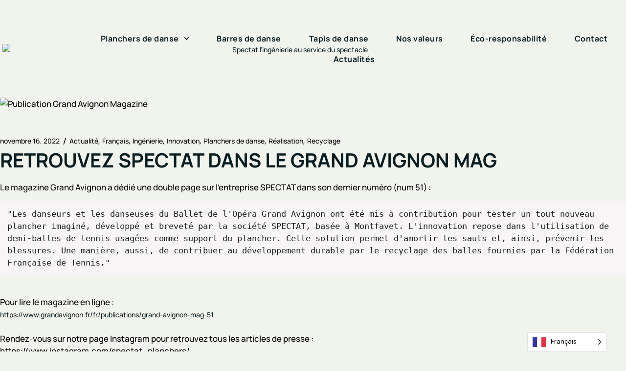

--- FILE ---
content_type: text/html; charset=UTF-8
request_url: https://spectat.com/grand-avignon-magazine-spectat/
body_size: 22370
content:
<!DOCTYPE html>
<html lang="fr-FR">
<head>
	<meta charset="UTF-8">
	<meta name="viewport" content="width=device-width, initial-scale=1.0, viewport-fit=cover" />		<meta name='robots' content='index, follow, max-image-preview:large, max-snippet:-1, max-video-preview:-1' />
				<link rel="pingback" href="https://spectat.com/xmlrpc.php">
				
	<!-- This site is optimized with the Yoast SEO plugin v26.7 - https://yoast.com/wordpress/plugins/seo/ -->
	<title>Retrouvez SPECTAT dans le GRAND AVIGNON MAG</title>
	<meta name="description" content="Le magazine Grand Avignon numéro 51 dédie une double page à l&#039;entreprise SPECTAT dans sa rubrique Innovation." />
	<link rel="canonical" href="https://spectat.com/grand-avignon-magazine-spectat/" />
	<meta property="og:locale" content="fr_FR" />
	<meta property="og:type" content="article" />
	<meta property="og:title" content="Retrouvez SPECTAT dans le GRAND AVIGNON MAG" />
	<meta property="og:description" content="Le magazine Grand Avignon numéro 51 dédie une double page à l&#039;entreprise SPECTAT dans sa rubrique Innovation." />
	<meta property="og:url" content="https://spectat.com/grand-avignon-magazine-spectat/" />
	<meta property="og:site_name" content="Spectat" />
	<meta property="article:published_time" content="2022-11-16T10:25:40+00:00" />
	<meta property="article:modified_time" content="2024-11-21T13:12:44+00:00" />
	<meta name="author" content="Arthur" />
	<meta name="twitter:card" content="summary_large_image" />
	<script type="application/ld+json" class="yoast-schema-graph">{"@context":"https://schema.org","@graph":[{"@type":"Article","@id":"https://spectat.com/grand-avignon-magazine-spectat/#article","isPartOf":{"@id":"https://spectat.com/grand-avignon-magazine-spectat/"},"author":{"name":"Arthur","@id":"https://spectat.com/#/schema/person/14b3e898d00991916f4de7fe835676c9"},"headline":"Retrouvez SPECTAT dans le GRAND AVIGNON MAG","datePublished":"2022-11-16T10:25:40+00:00","dateModified":"2024-11-21T13:12:44+00:00","mainEntityOfPage":{"@id":"https://spectat.com/grand-avignon-magazine-spectat/"},"wordCount":66,"commentCount":0,"publisher":{"@id":"https://spectat.com/#organization"},"image":{"@id":"https://spectat.com/grand-avignon-magazine-spectat/#primaryimage"},"thumbnailUrl":"https://spectat.com/wp-content/uploads/2022/11/Capture-decran-2022-11-14-a-16.56.50-e1668594205159.avif","keywords":["ingénierie du spectacle","innovation brevetée","Plancher de danse","Spectat"],"articleSection":["Actualité","Français","Ingénierie","Innovation","Planchers de danse","Réalisation","Recyclage"],"inLanguage":"fr-FR","potentialAction":[{"@type":"CommentAction","name":"Comment","target":["https://spectat.com/grand-avignon-magazine-spectat/#respond"]}]},{"@type":"WebPage","@id":"https://spectat.com/grand-avignon-magazine-spectat/","url":"https://spectat.com/grand-avignon-magazine-spectat/","name":"Retrouvez SPECTAT dans le GRAND AVIGNON MAG","isPartOf":{"@id":"https://spectat.com/#website"},"primaryImageOfPage":{"@id":"https://spectat.com/grand-avignon-magazine-spectat/#primaryimage"},"image":{"@id":"https://spectat.com/grand-avignon-magazine-spectat/#primaryimage"},"thumbnailUrl":"https://spectat.com/wp-content/uploads/2022/11/Capture-decran-2022-11-14-a-16.56.50-e1668594205159.avif","datePublished":"2022-11-16T10:25:40+00:00","dateModified":"2024-11-21T13:12:44+00:00","description":"Le magazine Grand Avignon numéro 51 dédie une double page à l'entreprise SPECTAT dans sa rubrique Innovation.","breadcrumb":{"@id":"https://spectat.com/grand-avignon-magazine-spectat/#breadcrumb"},"inLanguage":"fr-FR","potentialAction":[{"@type":"ReadAction","target":["https://spectat.com/grand-avignon-magazine-spectat/"]}]},{"@type":"ImageObject","inLanguage":"fr-FR","@id":"https://spectat.com/grand-avignon-magazine-spectat/#primaryimage","url":"https://spectat.com/wp-content/uploads/2022/11/Capture-decran-2022-11-14-a-16.56.50-e1668594205159.avif","contentUrl":"https://spectat.com/wp-content/uploads/2022/11/Capture-decran-2022-11-14-a-16.56.50-e1668594205159.avif","width":400,"height":256,"caption":"Double page sur l'entreprise SPECTAT dans le Grand Avignon Magazine"},{"@type":"BreadcrumbList","@id":"https://spectat.com/grand-avignon-magazine-spectat/#breadcrumb","itemListElement":[{"@type":"ListItem","position":1,"name":"Accueil","item":"https://spectat.com/"},{"@type":"ListItem","position":2,"name":"Retrouvez SPECTAT dans le GRAND AVIGNON MAG"}]},{"@type":"WebSite","@id":"https://spectat.com/#website","url":"https://spectat.com/","name":"Spectat","description":"l’ingénierie au service du spectacle","publisher":{"@id":"https://spectat.com/#organization"},"potentialAction":[{"@type":"SearchAction","target":{"@type":"EntryPoint","urlTemplate":"https://spectat.com/?s={search_term_string}"},"query-input":{"@type":"PropertyValueSpecification","valueRequired":true,"valueName":"search_term_string"}}],"inLanguage":"fr-FR"},{"@type":"Organization","@id":"https://spectat.com/#organization","name":"Spectat","url":"https://spectat.com/","logo":{"@type":"ImageObject","inLanguage":"fr-FR","@id":"https://spectat.com/#/schema/logo/image/","url":"https://spectat.com/wp-content/uploads/2023/09/cropped-spectat-ingenierie-au-service-du-spectacle.jpg","contentUrl":"https://spectat.com/wp-content/uploads/2023/09/cropped-spectat-ingenierie-au-service-du-spectacle.jpg","width":598,"height":598,"caption":"Spectat"},"image":{"@id":"https://spectat.com/#/schema/logo/image/"}},{"@type":"Person","@id":"https://spectat.com/#/schema/person/14b3e898d00991916f4de7fe835676c9","name":"Arthur","image":{"@type":"ImageObject","inLanguage":"fr-FR","@id":"https://spectat.com/#/schema/person/image/","url":"https://secure.gravatar.com/avatar/4109e7b9c12c32ec2cfb885565c60337205a0d1fce1fd6c1946a539eb1aeb649?s=96&d=mm&r=g","contentUrl":"https://secure.gravatar.com/avatar/4109e7b9c12c32ec2cfb885565c60337205a0d1fce1fd6c1946a539eb1aeb649?s=96&d=mm&r=g","caption":"Arthur"},"url":"https://spectat.com/author/arthur-spectat/"}]}</script>
	<!-- / Yoast SEO plugin. -->


<link rel='dns-prefetch' href='//www.googletagmanager.com' />
<link rel='dns-prefetch' href='//fonts.googleapis.com' />
<link rel="alternate" type="application/rss+xml" title="Spectat &raquo; Flux" href="https://spectat.com/feed/" />
<link rel="alternate" type="application/rss+xml" title="Spectat &raquo; Flux des commentaires" href="https://spectat.com/comments/feed/" />
<link rel="alternate" type="application/rss+xml" title="Spectat &raquo; Retrouvez SPECTAT dans le GRAND AVIGNON MAG Flux des commentaires" href="https://spectat.com/grand-avignon-magazine-spectat/feed/" />
<link rel="alternate" title="oEmbed (JSON)" type="application/json+oembed" href="https://spectat.com/wp-json/oembed/1.0/embed?url=https%3A%2F%2Fspectat.com%2Fgrand-avignon-magazine-spectat%2F" />
<link rel="alternate" title="oEmbed (XML)" type="text/xml+oembed" href="https://spectat.com/wp-json/oembed/1.0/embed?url=https%3A%2F%2Fspectat.com%2Fgrand-avignon-magazine-spectat%2F&#038;format=xml" />
<style id='wp-img-auto-sizes-contain-inline-css' type='text/css'>
img:is([sizes=auto i],[sizes^="auto," i]){contain-intrinsic-size:3000px 1500px}
/*# sourceURL=wp-img-auto-sizes-contain-inline-css */
</style>
<style id='wp-emoji-styles-inline-css' type='text/css'>

	img.wp-smiley, img.emoji {
		display: inline !important;
		border: none !important;
		box-shadow: none !important;
		height: 1em !important;
		width: 1em !important;
		margin: 0 0.07em !important;
		vertical-align: -0.1em !important;
		background: none !important;
		padding: 0 !important;
	}
/*# sourceURL=wp-emoji-styles-inline-css */
</style>
<link rel='stylesheet' id='wp-block-library-css' href='https://spectat.com/wp-includes/css/dist/block-library/style.min.css?ver=6.9' type='text/css' media='all' />
<style id='classic-theme-styles-inline-css' type='text/css'>
/*! This file is auto-generated */
.wp-block-button__link{color:#fff;background-color:#32373c;border-radius:9999px;box-shadow:none;text-decoration:none;padding:calc(.667em + 2px) calc(1.333em + 2px);font-size:1.125em}.wp-block-file__button{background:#32373c;color:#fff;text-decoration:none}
/*# sourceURL=/wp-includes/css/classic-themes.min.css */
</style>
<style id='global-styles-inline-css' type='text/css'>
:root{--wp--preset--aspect-ratio--square: 1;--wp--preset--aspect-ratio--4-3: 4/3;--wp--preset--aspect-ratio--3-4: 3/4;--wp--preset--aspect-ratio--3-2: 3/2;--wp--preset--aspect-ratio--2-3: 2/3;--wp--preset--aspect-ratio--16-9: 16/9;--wp--preset--aspect-ratio--9-16: 9/16;--wp--preset--color--black: #000000;--wp--preset--color--cyan-bluish-gray: #abb8c3;--wp--preset--color--white: #ffffff;--wp--preset--color--pale-pink: #f78da7;--wp--preset--color--vivid-red: #cf2e2e;--wp--preset--color--luminous-vivid-orange: #ff6900;--wp--preset--color--luminous-vivid-amber: #fcb900;--wp--preset--color--light-green-cyan: #7bdcb5;--wp--preset--color--vivid-green-cyan: #00d084;--wp--preset--color--pale-cyan-blue: #8ed1fc;--wp--preset--color--vivid-cyan-blue: #0693e3;--wp--preset--color--vivid-purple: #9b51e0;--wp--preset--gradient--vivid-cyan-blue-to-vivid-purple: linear-gradient(135deg,rgb(6,147,227) 0%,rgb(155,81,224) 100%);--wp--preset--gradient--light-green-cyan-to-vivid-green-cyan: linear-gradient(135deg,rgb(122,220,180) 0%,rgb(0,208,130) 100%);--wp--preset--gradient--luminous-vivid-amber-to-luminous-vivid-orange: linear-gradient(135deg,rgb(252,185,0) 0%,rgb(255,105,0) 100%);--wp--preset--gradient--luminous-vivid-orange-to-vivid-red: linear-gradient(135deg,rgb(255,105,0) 0%,rgb(207,46,46) 100%);--wp--preset--gradient--very-light-gray-to-cyan-bluish-gray: linear-gradient(135deg,rgb(238,238,238) 0%,rgb(169,184,195) 100%);--wp--preset--gradient--cool-to-warm-spectrum: linear-gradient(135deg,rgb(74,234,220) 0%,rgb(151,120,209) 20%,rgb(207,42,186) 40%,rgb(238,44,130) 60%,rgb(251,105,98) 80%,rgb(254,248,76) 100%);--wp--preset--gradient--blush-light-purple: linear-gradient(135deg,rgb(255,206,236) 0%,rgb(152,150,240) 100%);--wp--preset--gradient--blush-bordeaux: linear-gradient(135deg,rgb(254,205,165) 0%,rgb(254,45,45) 50%,rgb(107,0,62) 100%);--wp--preset--gradient--luminous-dusk: linear-gradient(135deg,rgb(255,203,112) 0%,rgb(199,81,192) 50%,rgb(65,88,208) 100%);--wp--preset--gradient--pale-ocean: linear-gradient(135deg,rgb(255,245,203) 0%,rgb(182,227,212) 50%,rgb(51,167,181) 100%);--wp--preset--gradient--electric-grass: linear-gradient(135deg,rgb(202,248,128) 0%,rgb(113,206,126) 100%);--wp--preset--gradient--midnight: linear-gradient(135deg,rgb(2,3,129) 0%,rgb(40,116,252) 100%);--wp--preset--font-size--small: 13px;--wp--preset--font-size--medium: 20px;--wp--preset--font-size--large: 36px;--wp--preset--font-size--x-large: 42px;--wp--preset--spacing--20: 0.44rem;--wp--preset--spacing--30: 0.67rem;--wp--preset--spacing--40: 1rem;--wp--preset--spacing--50: 1.5rem;--wp--preset--spacing--60: 2.25rem;--wp--preset--spacing--70: 3.38rem;--wp--preset--spacing--80: 5.06rem;--wp--preset--shadow--natural: 6px 6px 9px rgba(0, 0, 0, 0.2);--wp--preset--shadow--deep: 12px 12px 50px rgba(0, 0, 0, 0.4);--wp--preset--shadow--sharp: 6px 6px 0px rgba(0, 0, 0, 0.2);--wp--preset--shadow--outlined: 6px 6px 0px -3px rgb(255, 255, 255), 6px 6px rgb(0, 0, 0);--wp--preset--shadow--crisp: 6px 6px 0px rgb(0, 0, 0);}:where(.is-layout-flex){gap: 0.5em;}:where(.is-layout-grid){gap: 0.5em;}body .is-layout-flex{display: flex;}.is-layout-flex{flex-wrap: wrap;align-items: center;}.is-layout-flex > :is(*, div){margin: 0;}body .is-layout-grid{display: grid;}.is-layout-grid > :is(*, div){margin: 0;}:where(.wp-block-columns.is-layout-flex){gap: 2em;}:where(.wp-block-columns.is-layout-grid){gap: 2em;}:where(.wp-block-post-template.is-layout-flex){gap: 1.25em;}:where(.wp-block-post-template.is-layout-grid){gap: 1.25em;}.has-black-color{color: var(--wp--preset--color--black) !important;}.has-cyan-bluish-gray-color{color: var(--wp--preset--color--cyan-bluish-gray) !important;}.has-white-color{color: var(--wp--preset--color--white) !important;}.has-pale-pink-color{color: var(--wp--preset--color--pale-pink) !important;}.has-vivid-red-color{color: var(--wp--preset--color--vivid-red) !important;}.has-luminous-vivid-orange-color{color: var(--wp--preset--color--luminous-vivid-orange) !important;}.has-luminous-vivid-amber-color{color: var(--wp--preset--color--luminous-vivid-amber) !important;}.has-light-green-cyan-color{color: var(--wp--preset--color--light-green-cyan) !important;}.has-vivid-green-cyan-color{color: var(--wp--preset--color--vivid-green-cyan) !important;}.has-pale-cyan-blue-color{color: var(--wp--preset--color--pale-cyan-blue) !important;}.has-vivid-cyan-blue-color{color: var(--wp--preset--color--vivid-cyan-blue) !important;}.has-vivid-purple-color{color: var(--wp--preset--color--vivid-purple) !important;}.has-black-background-color{background-color: var(--wp--preset--color--black) !important;}.has-cyan-bluish-gray-background-color{background-color: var(--wp--preset--color--cyan-bluish-gray) !important;}.has-white-background-color{background-color: var(--wp--preset--color--white) !important;}.has-pale-pink-background-color{background-color: var(--wp--preset--color--pale-pink) !important;}.has-vivid-red-background-color{background-color: var(--wp--preset--color--vivid-red) !important;}.has-luminous-vivid-orange-background-color{background-color: var(--wp--preset--color--luminous-vivid-orange) !important;}.has-luminous-vivid-amber-background-color{background-color: var(--wp--preset--color--luminous-vivid-amber) !important;}.has-light-green-cyan-background-color{background-color: var(--wp--preset--color--light-green-cyan) !important;}.has-vivid-green-cyan-background-color{background-color: var(--wp--preset--color--vivid-green-cyan) !important;}.has-pale-cyan-blue-background-color{background-color: var(--wp--preset--color--pale-cyan-blue) !important;}.has-vivid-cyan-blue-background-color{background-color: var(--wp--preset--color--vivid-cyan-blue) !important;}.has-vivid-purple-background-color{background-color: var(--wp--preset--color--vivid-purple) !important;}.has-black-border-color{border-color: var(--wp--preset--color--black) !important;}.has-cyan-bluish-gray-border-color{border-color: var(--wp--preset--color--cyan-bluish-gray) !important;}.has-white-border-color{border-color: var(--wp--preset--color--white) !important;}.has-pale-pink-border-color{border-color: var(--wp--preset--color--pale-pink) !important;}.has-vivid-red-border-color{border-color: var(--wp--preset--color--vivid-red) !important;}.has-luminous-vivid-orange-border-color{border-color: var(--wp--preset--color--luminous-vivid-orange) !important;}.has-luminous-vivid-amber-border-color{border-color: var(--wp--preset--color--luminous-vivid-amber) !important;}.has-light-green-cyan-border-color{border-color: var(--wp--preset--color--light-green-cyan) !important;}.has-vivid-green-cyan-border-color{border-color: var(--wp--preset--color--vivid-green-cyan) !important;}.has-pale-cyan-blue-border-color{border-color: var(--wp--preset--color--pale-cyan-blue) !important;}.has-vivid-cyan-blue-border-color{border-color: var(--wp--preset--color--vivid-cyan-blue) !important;}.has-vivid-purple-border-color{border-color: var(--wp--preset--color--vivid-purple) !important;}.has-vivid-cyan-blue-to-vivid-purple-gradient-background{background: var(--wp--preset--gradient--vivid-cyan-blue-to-vivid-purple) !important;}.has-light-green-cyan-to-vivid-green-cyan-gradient-background{background: var(--wp--preset--gradient--light-green-cyan-to-vivid-green-cyan) !important;}.has-luminous-vivid-amber-to-luminous-vivid-orange-gradient-background{background: var(--wp--preset--gradient--luminous-vivid-amber-to-luminous-vivid-orange) !important;}.has-luminous-vivid-orange-to-vivid-red-gradient-background{background: var(--wp--preset--gradient--luminous-vivid-orange-to-vivid-red) !important;}.has-very-light-gray-to-cyan-bluish-gray-gradient-background{background: var(--wp--preset--gradient--very-light-gray-to-cyan-bluish-gray) !important;}.has-cool-to-warm-spectrum-gradient-background{background: var(--wp--preset--gradient--cool-to-warm-spectrum) !important;}.has-blush-light-purple-gradient-background{background: var(--wp--preset--gradient--blush-light-purple) !important;}.has-blush-bordeaux-gradient-background{background: var(--wp--preset--gradient--blush-bordeaux) !important;}.has-luminous-dusk-gradient-background{background: var(--wp--preset--gradient--luminous-dusk) !important;}.has-pale-ocean-gradient-background{background: var(--wp--preset--gradient--pale-ocean) !important;}.has-electric-grass-gradient-background{background: var(--wp--preset--gradient--electric-grass) !important;}.has-midnight-gradient-background{background: var(--wp--preset--gradient--midnight) !important;}.has-small-font-size{font-size: var(--wp--preset--font-size--small) !important;}.has-medium-font-size{font-size: var(--wp--preset--font-size--medium) !important;}.has-large-font-size{font-size: var(--wp--preset--font-size--large) !important;}.has-x-large-font-size{font-size: var(--wp--preset--font-size--x-large) !important;}
:where(.wp-block-post-template.is-layout-flex){gap: 1.25em;}:where(.wp-block-post-template.is-layout-grid){gap: 1.25em;}
:where(.wp-block-term-template.is-layout-flex){gap: 1.25em;}:where(.wp-block-term-template.is-layout-grid){gap: 1.25em;}
:where(.wp-block-columns.is-layout-flex){gap: 2em;}:where(.wp-block-columns.is-layout-grid){gap: 2em;}
:root :where(.wp-block-pullquote){font-size: 1.5em;line-height: 1.6;}
/*# sourceURL=global-styles-inline-css */
</style>
<link rel='stylesheet' id='qi-addons-for-elementor-grid-style-css' href='https://spectat.com/wp-content/plugins/qi-addons-for-elementor/assets/css/grid.min.css?ver=1.9.5' type='text/css' media='all' />
<link rel='stylesheet' id='qi-addons-for-elementor-helper-parts-style-css' href='https://spectat.com/wp-content/plugins/qi-addons-for-elementor/assets/css/helper-parts.min.css?ver=1.9.5' type='text/css' media='all' />
<link rel='stylesheet' id='qi-addons-for-elementor-style-css' href='https://spectat.com/wp-content/plugins/qi-addons-for-elementor/assets/css/main.min.css?ver=1.9.5' type='text/css' media='all' />
<link rel='stylesheet' id='swiper-css' href='https://spectat.com/wp-content/plugins/qi-addons-for-elementor/assets/plugins/swiper/8.4.5/swiper.min.css?ver=8.4.5' type='text/css' media='all' />
<link rel='stylesheet' id='qode-essential-addons-style-css' href='https://spectat.com/wp-content/plugins/qode-essential-addons/assets/css/main.min.css?ver=1.6.6' type='text/css' media='all' />
<link rel='stylesheet' id='weglot-css-css' href='https://spectat.com/wp-content/plugins/weglot/dist/css/front-css.css?ver=5.2' type='text/css' media='all' />
<link rel='stylesheet' id='new-flag-css-css' href='https://spectat.com/wp-content/plugins/weglot/dist/css/new-flags.css?ver=5.2' type='text/css' media='all' />
<link rel='stylesheet' id='qi-google-fonts-css' href='https://fonts.googleapis.com/css?family=DM+Sans%3A400%2C500%2C600%2C700&#038;subset=latin-ext&#038;display=swap&#038;ver=1.0.0' type='text/css' media='all' />
<link rel='stylesheet' id='qi-grid-css' href='https://spectat.com/wp-content/themes/qi/assets/css/grid.min.css?ver=1.3' type='text/css' media='all' />
<link rel='stylesheet' id='qi-main-css' href='https://spectat.com/wp-content/themes/qi/assets/css/main.min.css?ver=1.3' type='text/css' media='all' />
<style id='qi-main-inline-css' type='text/css'>
#qodef-back-to-top .qodef-back-to-top-icon { border-radius: 0px;}input[type="submit"], button[type="submit"], .qodef-theme-button.qodef--filled, button.qodef-theme-button.qodef--filled, #qodef-woo-page .added_to_cart, #qodef-woo-page .button, .qodef-woo-shortcode .added_to_cart, .qodef-woo-shortcode .button, .widget.woocommerce .button, .woocommerce-page div.woocommerce>.return-to-shop a, .woocommerce-account .button, #qodef-page-header .widget.woocommerce.widget_shopping_cart .buttons a, .widget.woocommerce.widget_shopping_cart .buttons a { color: #ffffff;background-color: #000000;padding: 14px 45px;}input[type="submit"]:hover, button[type="submit"]:hover, input[type="submit"]:focus, button[type="submit"]:focus, .qodef-theme-button.qodef--filled:hover, button.qodef-theme-button.qodef--filled:hover, .qodef-theme-button.qodef--filled:focus, button.qodef-theme-button.qodef--filled:focus, #qodef-woo-page .added_to_cart:hover, #qodef-woo-page .button:hover, .qodef-woo-shortcode .added_to_cart:hover, .qodef-woo-shortcode .button:hover, .widget.woocommerce .button:hover, #qodef-woo-page .added_to_cart:focus, #qodef-woo-page .button:focus, .qodef-woo-shortcode .added_to_cart:focus, .qodef-woo-shortcode .button:focus, .widget.woocommerce .button:focus, .woocommerce-page div.woocommerce>.return-to-shop a:hover, .woocommerce-page div.woocommerce>.return-to-shop a:focus, .woocommerce-account .button:hover, .woocommerce-account .button:focus, #qodef-page-header .widget.woocommerce.widget_shopping_cart .buttons a:hover, .widget.woocommerce.widget_shopping_cart .buttons a:hover { color: #ffffff;background-color: #1e1e1e;}.qodef-theme-button.qodef--simple, button.qodef-theme-button.qodef--simple, .qodef-woo-shortcode-product-list.qodef-item-layout--info-on-image .qodef-woo-product-inner .added_to_cart, .qodef-woo-shortcode-product-list.qodef-item-layout--info-on-image .qodef-woo-product-inner .button, #qodef-woo-page .qodef-woo-to-swap .button, #qodef-woo-page .qodef-woo-to-swap .added_to_cart { color: #000000;font-size: 17px;}.qodef-theme-button.qodef--simple:hover, button.qodef-theme-button.qodef--simple:hover, .qodef-woo-shortcode-product-list.qodef-item-layout--info-on-image .qodef-woo-product-inner .added_to_cart:hover, .qodef-woo-shortcode-product-list.qodef-item-layout--info-on-image .qodef-woo-product-inner .button:hover, #qodef-woo-page .qodef-woo-to-swap .button:hover, #qodef-woo-page .qodef-woo-to-swap .added_to_cart:hover, .qodef-theme-button.qodef--simple:focus, button.qodef-theme-button.qodef--simple:focus, .qodef-woo-shortcode-product-list.qodef-item-layout--info-on-image .qodef-woo-product-inner .added_to_cart:focus, .qodef-woo-shortcode-product-list.qodef-item-layout--info-on-image .qodef-woo-product-inner .button:focus, #qodef-woo-page .qodef-woo-to-swap .button:focus, #qodef-woo-page .qodef-woo-to-swap .added_to_cart:focus { color: #1e1e1e;}#qodef-page-footer-top-area { background-color: #f8f8f8;}#qodef-page-footer-top-area-inner { padding-top: 129px;}#qodef-page-footer-top-area .widget { margin-bottom: 0px;}#qodef-page-footer-top-area .widget .qodef-widget-title { margin-bottom: 0px;}#qodef-page-footer-bottom-area { background-color: #f8f8f8;}#qodef-page-footer-bottom-area-inner { padding-top: 20px;padding-bottom: 20px;}#qodef-page-inner { padding: 163px 0 48px 0;}@media only screen and (max-width: 1024px) { #qodef-page-inner { padding: 163px 0 48px 0;}}#qodef-page-header .qodef-header-logo-link { height: 27px;padding: 0px 43px 0px 0px;}#qodef-page-mobile-header .qodef-mobile-header-logo-link { height: 27px;}.qodef-header-navigation> ul > li > a:hover, .qodef-header-navigation> ul > li > a:focus { text-decoration: none;}.qodef-header-navigation > ul > li.qodef-menu-item--narrow ul li:hover > a, .qodef-header-navigation > ul > li.qodef-menu-item--narrow ul li:focus > a { text-decoration: none;}.qodef-search-opener { color: #000000;}.qodef-search-opener:hover, .qodef-search-opener:focus { color: #474747;}.qodef-search-cover-form .qodef-m-close { color: #000000;}.qodef-search-cover-form .qodef-m-close:hover { color: #474747;}#qodef-side-area { background: #ffffff;text-align: left;}.qodef-side-area-opener .qodef-m-icon { color: #000000;}.qodef-side-area-opener:hover .qodef-m-icon, .qodef-side-area-opener:focus .qodef-m-icon { color: #474747;}#qodef-side-area-close .qodef-m-icon { color: #000000;width: 18px;}#qodef-side-area-close:hover .qodef-m-icon, #qodef-side-area-close:focus .qodef-m-icon { color: #474747;}.qodef-page-title { height: 450px;background-image: url();}.qodef-page-title .qodef-m-title { color: #ffffff;}@media only screen and (max-width: 1024px) { .qodef-page-title { height: 350px;}}body { color: #000000;}p { margin-top: 0px;margin-bottom: 0px;}h1, .qodef-h1 { font-size: 70px;line-height: 75px;font-weight: 400;margin-top: 0px;margin-bottom: 0px;}h2, .qodef-h2 { font-size: 50px;line-height: 60px;font-weight: 500;margin-top: 0px;margin-bottom: 0px;}#qodef-woo-page.qodef--checkout #customer_details h3, #qodef-woo-page.qodef--checkout #order_review_heading { font-size: 50px;line-height: 60px;font-weight: 500;}h3, .qodef-h3 { margin-top: 0px;margin-bottom: 0px;}h4, .qodef-h4 { margin-top: 0px;margin-bottom: 0px;}h5, .qodef-h5 { margin-top: 0px;margin-bottom: 0px;}h6, .qodef-h6 { margin-top: 0px;margin-bottom: 0px;}a, p a { font-weight: 400;text-decoration: none;}a:hover, p a:hover, a:focus, p a:focus, .woocommerce-account .woocommerce-MyAccount-navigation ul li.is-active a, #qodef-woo-page.qodef--single .woocommerce-product-rating .woocommerce-review-link:hover, .qodef-page-title .qodef-breadcrumbs a:hover, #qodef-page-comments-list .qodef-comment-item .qodef-e-links a:hover { text-decoration: none;outline: none;}.qodef-mobile-header--standard #qodef-page-mobile-header-inner { padding-left: 30px;padding-right: 30px;}.qodef-mobile-header--standard .qodef-mobile-header-navigation > ul:not(.qodef-content-grid) { padding-left: 30px;padding-right: 30px;}.qodef-mobile-header-opener { color: #000000;}.qodef-mobile-header-opener:hover { color: #1e1e1e;}.qodef-mobile-header-navigation> ul > li > a { color: #000000;}.qodef-mobile-header-navigation> ul > li > .qodef-mobile-menu-item-icon { color: #000000;}.qodef-mobile-header-navigation> ul > li > a:hover, .qodef-mobile-header-navigation> ul > li > a:focus { color: #000000;text-decoration: none;}.qodef-mobile-header-navigation> ul > li > .qodef-mobile-menu-item-icon:hover, .qodef-mobile-header-navigation> ul > li > .qodef-mobile-menu-item-icon:focus { color: #000000;}.qodef-mobile-header-navigation> ul > li.current-menu-ancestor > a, .qodef-mobile-header-navigation> ul > li.current-menu-item > a { color: #000000;text-decoration: underline;}.qodef-mobile-header-navigation> ul > li.current-menu-ancestor > .qodef-mobile-menu-item-icon, .qodef-mobile-header-navigation> ul > li.current-menu-item > .qodef-mobile-menu-item-icon { color: #000000;}.qodef-mobile-header-navigation > ul > li ul li > a:hover, .qodef-mobile-header-navigation > ul > li ul li > a:focus { text-decoration: none;}.qodef-mobile-header-navigation > ul > li ul li.current-menu-ancestor > a, .qodef-mobile-header-navigation > ul > li ul li.current-menu-item > a { text-decoration: underline;}@media only screen and (max-width: 1366px){h1, .qodef-h1 { font-size: 60px;line-height: 65px;}}@media only screen and (max-width: 1024px){h1, .qodef-h1 { font-size: 50px;line-height: 55px;}}@media only screen and (max-width: 768px){h1, .qodef-h1 { font-size: 40px;line-height: 45px;}}@media only screen and (max-width: 680px){h1, .qodef-h1 { font-size: 35px;line-height: 40px;}}
/*# sourceURL=qi-main-inline-css */
</style>
<link rel='stylesheet' id='qi-style-css' href='https://spectat.com/wp-content/themes/qi/style.css?ver=1.3' type='text/css' media='all' />
<link rel='stylesheet' id='qode-essential-addons-elementor-css' href='https://spectat.com/wp-content/plugins/qode-essential-addons/inc/plugins/elementor/assets/css/elementor.min.css?ver=6.9' type='text/css' media='all' />
<link rel='stylesheet' id='elementor-frontend-css' href='https://spectat.com/wp-content/plugins/elementor/assets/css/frontend.min.css?ver=3.34.1' type='text/css' media='all' />
<style id='elementor-frontend-inline-css' type='text/css'>
.elementor-kit-16{--e-global-color-primary:#0A1D21;--e-global-color-secondary:#263F45;--e-global-color-text:#0A1D21;--e-global-color-accent:#BF5217;--e-global-color-3d761f9:#FFFFFF;--e-global-color-4d53b9a:#FFFFFF00;--e-global-color-9cb280b:#F3F2EF;--e-global-color-86624d1:#757575;--e-global-typography-primary-font-family:"Manrope bold";--e-global-typography-primary-font-size:40px;--e-global-typography-primary-font-weight:300;--e-global-typography-primary-text-transform:uppercase;--e-global-typography-primary-font-style:normal;--e-global-typography-primary-text-decoration:none;--e-global-typography-primary-line-height:1em;--e-global-typography-primary-letter-spacing:0px;--e-global-typography-secondary-font-family:"Archivo Bold";--e-global-typography-secondary-font-size:38px;--e-global-typography-secondary-font-weight:300;--e-global-typography-secondary-text-transform:none;--e-global-typography-secondary-font-style:normal;--e-global-typography-secondary-text-decoration:none;--e-global-typography-secondary-line-height:1.4em;--e-global-typography-secondary-letter-spacing:-2px;--e-global-typography-text-font-family:"Manrope medium";--e-global-typography-text-font-size:14px;--e-global-typography-text-font-weight:300;--e-global-typography-text-text-transform:none;--e-global-typography-text-font-style:normal;--e-global-typography-text-text-decoration:none;--e-global-typography-text-line-height:23px;--e-global-typography-text-letter-spacing:0px;--e-global-typography-accent-font-family:"Manrope medium";--e-global-typography-accent-font-size:16px;--e-global-typography-accent-font-weight:normal;--e-global-typography-accent-text-transform:uppercase;--e-global-typography-accent-font-style:normal;--e-global-typography-accent-text-decoration:none;--e-global-typography-accent-line-height:1em;--e-global-typography-accent-letter-spacing:0px;--e-global-typography-f881bf5-font-family:"Overpass";--e-global-typography-f881bf5-font-size:14px;--e-global-typography-f881bf5-font-weight:normal;--e-global-typography-f881bf5-text-transform:capitalize;--e-global-typography-f881bf5-font-style:normal;--e-global-typography-f881bf5-text-decoration:none;--e-global-typography-f881bf5-line-height:1em;--e-global-typography-f881bf5-letter-spacing:0.5px;--e-global-typography-d46c61a-font-family:"Poppins";--e-global-typography-d46c61a-font-size:10.1vw;--e-global-typography-d46c61a-font-weight:300;--e-global-typography-d46c61a-text-transform:uppercase;--e-global-typography-d46c61a-font-style:normal;--e-global-typography-d46c61a-text-decoration:none;--e-global-typography-d46c61a-line-height:1em;--e-global-typography-d46c61a-letter-spacing:0px;--e-global-typography-5b1ac18-font-family:"Overpass";--e-global-typography-5b1ac18-font-size:16px;--e-global-typography-5b1ac18-font-weight:normal;--e-global-typography-5b1ac18-text-transform:none;--e-global-typography-5b1ac18-font-style:normal;--e-global-typography-5b1ac18-text-decoration:none;--e-global-typography-5b1ac18-line-height:1em;--e-global-typography-5b1ac18-letter-spacing:0px;--e-global-typography-373edb4-font-family:"Poppins";--e-global-typography-373edb4-font-size:16px;--e-global-typography-373edb4-font-weight:300;--e-global-typography-373edb4-text-transform:none;--e-global-typography-373edb4-font-style:normal;--e-global-typography-373edb4-text-decoration:none;--e-global-typography-373edb4-line-height:23px;--e-global-typography-373edb4-letter-spacing:0px;--e-global-typography-6f7a759-font-family:"Poppins";--e-global-typography-6f7a759-font-size:22px;--e-global-typography-6f7a759-font-weight:normal;--e-global-typography-6f7a759-text-transform:uppercase;--e-global-typography-6f7a759-font-style:normal;--e-global-typography-6f7a759-text-decoration:none;--e-global-typography-6f7a759-line-height:1.3em;--e-global-typography-6f7a759-letter-spacing:0px;--e-global-typography-832bc41-font-family:"Overpass";--e-global-typography-832bc41-font-size:28px;--e-global-typography-832bc41-font-weight:normal;--e-global-typography-832bc41-text-transform:capitalize;--e-global-typography-832bc41-font-style:normal;--e-global-typography-832bc41-text-decoration:none;--e-global-typography-832bc41-line-height:1.3em;--e-global-typography-832bc41-letter-spacing:-0.5px;--e-global-typography-63c7bff-font-family:"Poppins";--e-global-typography-63c7bff-font-size:14px;--e-global-typography-63c7bff-font-weight:normal;--e-global-typography-63c7bff-text-transform:uppercase;--e-global-typography-63c7bff-font-style:normal;--e-global-typography-63c7bff-text-decoration:none;--e-global-typography-63c7bff-line-height:23px;--e-global-typography-63c7bff-letter-spacing:0px;--e-global-typography-20e8fad-font-family:"Overpass";--e-global-typography-20e8fad-font-size:20px;--e-global-typography-20e8fad-font-weight:normal;--e-global-typography-20e8fad-text-transform:capitalize;--e-global-typography-20e8fad-font-style:normal;--e-global-typography-20e8fad-text-decoration:none;--e-global-typography-20e8fad-line-height:1.3em;--e-global-typography-20e8fad-letter-spacing:-0.5px;--e-global-typography-8df9f7c-font-family:"Poppins";--e-global-typography-8df9f7c-font-size:10px;--e-global-typography-8df9f7c-font-weight:300;--e-global-typography-8df9f7c-text-transform:capitalize;--e-global-typography-8df9f7c-font-style:normal;--e-global-typography-8df9f7c-text-decoration:none;--e-global-typography-8df9f7c-line-height:1em;--e-global-typography-8df9f7c-letter-spacing:0px;background-color:#F1F3ED;font-family:"Manrope medium", Sans-serif;}.elementor-kit-16 a{color:var( --e-global-color-primary );font-family:var( --e-global-typography-text-font-family ), Sans-serif;font-size:var( --e-global-typography-text-font-size );font-weight:var( --e-global-typography-text-font-weight );text-transform:var( --e-global-typography-text-text-transform );font-style:var( --e-global-typography-text-font-style );text-decoration:var( --e-global-typography-text-text-decoration );line-height:var( --e-global-typography-text-line-height );letter-spacing:var( --e-global-typography-text-letter-spacing );}.elementor-kit-16 h1{color:var( --e-global-color-primary );font-family:"Manrope bold", Sans-serif;font-size:40px;font-weight:300;text-transform:uppercase;font-style:normal;text-decoration:none;line-height:1em;letter-spacing:0px;}.elementor-kit-16 h2{color:var( --e-global-color-accent );font-family:var( --e-global-typography-secondary-font-family ), Sans-serif;font-size:var( --e-global-typography-secondary-font-size );font-weight:var( --e-global-typography-secondary-font-weight );text-transform:var( --e-global-typography-secondary-text-transform );font-style:var( --e-global-typography-secondary-font-style );text-decoration:var( --e-global-typography-secondary-text-decoration );line-height:var( --e-global-typography-secondary-line-height );letter-spacing:var( --e-global-typography-secondary-letter-spacing );}.elementor-kit-16 h3{color:var( --e-global-color-text );font-family:var( --e-global-typography-text-font-family ), Sans-serif;font-size:var( --e-global-typography-text-font-size );font-weight:var( --e-global-typography-text-font-weight );text-transform:var( --e-global-typography-text-text-transform );font-style:var( --e-global-typography-text-font-style );text-decoration:var( --e-global-typography-text-text-decoration );line-height:var( --e-global-typography-text-line-height );letter-spacing:var( --e-global-typography-text-letter-spacing );}.elementor-section.elementor-section-boxed > .elementor-container{max-width:1575px;}.e-con{--container-max-width:1575px;}.elementor-widget:not(:last-child){margin-block-end:0px;}.elementor-element{--widgets-spacing:0px 0px;--widgets-spacing-row:0px;--widgets-spacing-column:0px;}{}h1.entry-title{display:var(--page-title-display);}@media(max-width:1024px){.elementor-kit-16{--e-global-typography-primary-font-size:70px;--e-global-typography-secondary-font-size:30px;--e-global-typography-secondary-line-height:1.3em;--e-global-typography-text-line-height:1.6em;--e-global-typography-accent-font-size:15px;--e-global-typography-d46c61a-font-size:92px;--e-global-typography-373edb4-font-size:15px;--e-global-typography-373edb4-line-height:1.6em;--e-global-typography-6f7a759-line-height:1.3em;--e-global-typography-832bc41-font-size:24px;--e-global-typography-832bc41-line-height:1.3em;--e-global-typography-63c7bff-line-height:1.3em;}.elementor-kit-16 a{font-size:var( --e-global-typography-text-font-size );line-height:var( --e-global-typography-text-line-height );letter-spacing:var( --e-global-typography-text-letter-spacing );}.elementor-kit-16 h1{font-size:70px;}.elementor-kit-16 h2{font-size:var( --e-global-typography-secondary-font-size );line-height:var( --e-global-typography-secondary-line-height );letter-spacing:var( --e-global-typography-secondary-letter-spacing );}.elementor-kit-16 h3{font-size:var( --e-global-typography-text-font-size );line-height:var( --e-global-typography-text-line-height );letter-spacing:var( --e-global-typography-text-letter-spacing );}.elementor-section.elementor-section-boxed > .elementor-container{max-width:1024px;}.e-con{--container-max-width:1024px;}}@media(max-width:767px){.elementor-kit-16{--e-global-typography-primary-font-size:46px;--e-global-typography-secondary-font-size:22px;--e-global-typography-secondary-letter-spacing:0px;--e-global-typography-text-font-size:13px;--e-global-typography-text-line-height:1.5em;--e-global-typography-accent-font-size:14px;--e-global-typography-d46c61a-font-size:14vw;--e-global-typography-373edb4-font-size:14px;--e-global-typography-6f7a759-font-size:19px;--e-global-typography-6f7a759-letter-spacing:0px;--e-global-typography-832bc41-font-size:19px;--e-global-typography-832bc41-letter-spacing:0px;--e-global-typography-63c7bff-letter-spacing:0px;--e-global-typography-20e8fad-letter-spacing:0px;}.elementor-kit-16 a{font-size:var( --e-global-typography-text-font-size );line-height:var( --e-global-typography-text-line-height );letter-spacing:var( --e-global-typography-text-letter-spacing );}.elementor-kit-16 h1{font-size:46px;}.elementor-kit-16 h2{font-size:var( --e-global-typography-secondary-font-size );line-height:var( --e-global-typography-secondary-line-height );letter-spacing:var( --e-global-typography-secondary-letter-spacing );}.elementor-kit-16 h3{font-size:var( --e-global-typography-text-font-size );line-height:var( --e-global-typography-text-line-height );letter-spacing:var( --e-global-typography-text-letter-spacing );}.elementor-section.elementor-section-boxed > .elementor-container{max-width:767px;}.e-con{--container-max-width:767px;}}/* Start Custom Fonts CSS */@font-face {
	font-family: 'Manrope bold';
	font-style: normal;
	font-weight: bold;
	font-display: auto;
	src: url('https://spectat.com/wp-content/uploads/2023/09/Manrope-Bold.ttf') format('truetype');
}
/* End Custom Fonts CSS */
/* Start Custom Fonts CSS */@font-face {
	font-family: 'Archivo Bold';
	font-style: normal;
	font-weight: bold;
	font-display: auto;
	src: url('https://spectat.com/wp-content/uploads/2023/09/Archivo-Bold.ttf') format('truetype');
}
/* End Custom Fonts CSS */
/* Start Custom Fonts CSS */@font-face {
	font-family: 'Manrope medium';
	font-style: normal;
	font-weight: 500;
	font-display: auto;
	src: url('https://spectat.com/wp-content/uploads/2023/09/Manrope-Medium.ttf') format('truetype');
}
/* End Custom Fonts CSS */
.elementor-881 .elementor-element.elementor-element-c128024 > .elementor-container > .elementor-column > .elementor-widget-wrap{align-content:center;align-items:center;}.elementor-881 .elementor-element.elementor-element-c128024 > .elementor-container{min-height:200px;}.elementor-widget-image .widget-image-caption{color:var( --e-global-color-text );font-family:var( --e-global-typography-text-font-family ), Sans-serif;font-size:var( --e-global-typography-text-font-size );font-weight:var( --e-global-typography-text-font-weight );text-transform:var( --e-global-typography-text-text-transform );font-style:var( --e-global-typography-text-font-style );text-decoration:var( --e-global-typography-text-text-decoration );line-height:var( --e-global-typography-text-line-height );letter-spacing:var( --e-global-typography-text-letter-spacing );}.elementor-widget-nav-menu .elementor-nav-menu .elementor-item{font-family:var( --e-global-typography-primary-font-family ), Sans-serif;font-size:var( --e-global-typography-primary-font-size );font-weight:var( --e-global-typography-primary-font-weight );text-transform:var( --e-global-typography-primary-text-transform );font-style:var( --e-global-typography-primary-font-style );text-decoration:var( --e-global-typography-primary-text-decoration );line-height:var( --e-global-typography-primary-line-height );letter-spacing:var( --e-global-typography-primary-letter-spacing );}.elementor-widget-nav-menu .elementor-nav-menu--main .elementor-item{color:var( --e-global-color-text );fill:var( --e-global-color-text );}.elementor-widget-nav-menu .elementor-nav-menu--main .elementor-item:hover,
					.elementor-widget-nav-menu .elementor-nav-menu--main .elementor-item.elementor-item-active,
					.elementor-widget-nav-menu .elementor-nav-menu--main .elementor-item.highlighted,
					.elementor-widget-nav-menu .elementor-nav-menu--main .elementor-item:focus{color:var( --e-global-color-accent );fill:var( --e-global-color-accent );}.elementor-widget-nav-menu .elementor-nav-menu--main:not(.e--pointer-framed) .elementor-item:before,
					.elementor-widget-nav-menu .elementor-nav-menu--main:not(.e--pointer-framed) .elementor-item:after{background-color:var( --e-global-color-accent );}.elementor-widget-nav-menu .e--pointer-framed .elementor-item:before,
					.elementor-widget-nav-menu .e--pointer-framed .elementor-item:after{border-color:var( --e-global-color-accent );}.elementor-widget-nav-menu{--e-nav-menu-divider-color:var( --e-global-color-text );}.elementor-widget-nav-menu .elementor-nav-menu--dropdown .elementor-item, .elementor-widget-nav-menu .elementor-nav-menu--dropdown  .elementor-sub-item{font-family:var( --e-global-typography-accent-font-family ), Sans-serif;font-size:var( --e-global-typography-accent-font-size );font-weight:var( --e-global-typography-accent-font-weight );text-transform:var( --e-global-typography-accent-text-transform );font-style:var( --e-global-typography-accent-font-style );text-decoration:var( --e-global-typography-accent-text-decoration );letter-spacing:var( --e-global-typography-accent-letter-spacing );}.elementor-881 .elementor-element.elementor-element-b1ddd48 > .elementor-widget-container{margin:0px 0px 0px 0px;}.elementor-881 .elementor-element.elementor-element-b1ddd48.elementor-element{--align-self:center;--order:-99999 /* order start hack */;}.elementor-881 .elementor-element.elementor-element-b1ddd48 .elementor-menu-toggle{margin:0 auto;background-color:var( --e-global-color-4d53b9a );}.elementor-881 .elementor-element.elementor-element-b1ddd48 .elementor-nav-menu .elementor-item{font-size:16px;font-weight:normal;text-transform:none;font-style:normal;text-decoration:none;line-height:1em;letter-spacing:0.5px;}.elementor-881 .elementor-element.elementor-element-b1ddd48 .elementor-nav-menu--main .elementor-item{color:#0A1D21;fill:#0A1D21;}.elementor-881 .elementor-element.elementor-element-b1ddd48 .elementor-nav-menu--main .elementor-item:hover,
					.elementor-881 .elementor-element.elementor-element-b1ddd48 .elementor-nav-menu--main .elementor-item.elementor-item-active,
					.elementor-881 .elementor-element.elementor-element-b1ddd48 .elementor-nav-menu--main .elementor-item.highlighted,
					.elementor-881 .elementor-element.elementor-element-b1ddd48 .elementor-nav-menu--main .elementor-item:focus{color:var( --e-global-color-accent );fill:var( --e-global-color-accent );}.elementor-881 .elementor-element.elementor-element-b1ddd48 .elementor-nav-menu--dropdown a, .elementor-881 .elementor-element.elementor-element-b1ddd48 .elementor-menu-toggle{color:var( --e-global-color-primary );}.elementor-881 .elementor-element.elementor-element-b1ddd48 .elementor-nav-menu--dropdown{background-color:var( --e-global-color-9cb280b );}.elementor-881 .elementor-element.elementor-element-b1ddd48 .elementor-nav-menu--dropdown a:hover,
					.elementor-881 .elementor-element.elementor-element-b1ddd48 .elementor-nav-menu--dropdown a.elementor-item-active,
					.elementor-881 .elementor-element.elementor-element-b1ddd48 .elementor-nav-menu--dropdown a.highlighted,
					.elementor-881 .elementor-element.elementor-element-b1ddd48 .elementor-menu-toggle:hover{color:var( --e-global-color-accent );}.elementor-881 .elementor-element.elementor-element-b1ddd48 .elementor-nav-menu--dropdown a:hover,
					.elementor-881 .elementor-element.elementor-element-b1ddd48 .elementor-nav-menu--dropdown a.elementor-item-active,
					.elementor-881 .elementor-element.elementor-element-b1ddd48 .elementor-nav-menu--dropdown a.highlighted{background-color:var( --e-global-color-4d53b9a );}.elementor-881 .elementor-element.elementor-element-b1ddd48 .elementor-nav-menu--dropdown a.elementor-item-active{color:var( --e-global-color-accent );background-color:var( --e-global-color-4d53b9a );}.elementor-881 .elementor-element.elementor-element-b1ddd48 .elementor-nav-menu--dropdown .elementor-item, .elementor-881 .elementor-element.elementor-element-b1ddd48 .elementor-nav-menu--dropdown  .elementor-sub-item{font-family:"Manrope semibold", Sans-serif;font-size:16px;font-weight:normal;text-transform:none;font-style:normal;text-decoration:none;letter-spacing:0px;}.elementor-881 .elementor-element.elementor-element-b1ddd48 div.elementor-menu-toggle{color:var( --e-global-color-primary );}.elementor-881 .elementor-element.elementor-element-b1ddd48 div.elementor-menu-toggle svg{fill:var( --e-global-color-primary );}@media(min-width:768px){.elementor-881 .elementor-element.elementor-element-8116337{width:13.463%;}.elementor-881 .elementor-element.elementor-element-a0b8c20{width:86.203%;}}@media(max-width:1024px){.elementor-widget-image .widget-image-caption{font-size:var( --e-global-typography-text-font-size );line-height:var( --e-global-typography-text-line-height );letter-spacing:var( --e-global-typography-text-letter-spacing );}.elementor-widget-nav-menu .elementor-nav-menu .elementor-item{font-size:var( --e-global-typography-primary-font-size );line-height:var( --e-global-typography-primary-line-height );letter-spacing:var( --e-global-typography-primary-letter-spacing );}.elementor-widget-nav-menu .elementor-nav-menu--dropdown .elementor-item, .elementor-widget-nav-menu .elementor-nav-menu--dropdown  .elementor-sub-item{font-size:var( --e-global-typography-accent-font-size );letter-spacing:var( --e-global-typography-accent-letter-spacing );}.elementor-881 .elementor-element.elementor-element-b1ddd48 .elementor-nav-menu--dropdown .elementor-item, .elementor-881 .elementor-element.elementor-element-b1ddd48 .elementor-nav-menu--dropdown  .elementor-sub-item{font-size:15px;}}@media(max-width:767px){.elementor-widget-image .widget-image-caption{font-size:var( --e-global-typography-text-font-size );line-height:var( --e-global-typography-text-line-height );letter-spacing:var( --e-global-typography-text-letter-spacing );}.elementor-881 .elementor-element.elementor-element-95fc682 img{width:50%;}.elementor-widget-nav-menu .elementor-nav-menu .elementor-item{font-size:var( --e-global-typography-primary-font-size );line-height:var( --e-global-typography-primary-line-height );letter-spacing:var( --e-global-typography-primary-letter-spacing );}.elementor-widget-nav-menu .elementor-nav-menu--dropdown .elementor-item, .elementor-widget-nav-menu .elementor-nav-menu--dropdown  .elementor-sub-item{font-size:var( --e-global-typography-accent-font-size );letter-spacing:var( --e-global-typography-accent-letter-spacing );}.elementor-881 .elementor-element.elementor-element-b1ddd48 > .elementor-widget-container{margin:0px 0px 0px 0px;}.elementor-881 .elementor-element.elementor-element-b1ddd48 .elementor-nav-menu--dropdown .elementor-item, .elementor-881 .elementor-element.elementor-element-b1ddd48 .elementor-nav-menu--dropdown  .elementor-sub-item{font-size:14px;}}/* Start Custom Fonts CSS */@font-face {
	font-family: 'Manrope semibold';
	font-style: normal;
	font-weight: 600;
	font-display: auto;
	src: url('https://spectat.com/wp-content/uploads/2023/09/Manrope-SemiBold.ttf') format('truetype');
}
/* End Custom Fonts CSS */
.elementor-886 .elementor-element.elementor-element-6694eae > .elementor-container > .elementor-column > .elementor-widget-wrap{align-content:flex-start;align-items:flex-start;}.elementor-886 .elementor-element.elementor-element-6694eae{border-style:solid;border-width:2px 0px 0px 0px;border-color:var( --e-global-color-accent );margin-top:0px;margin-bottom:0px;padding:5px 5px 5px 5px;}.elementor-widget-heading .elementor-heading-title{font-family:var( --e-global-typography-primary-font-family ), Sans-serif;font-size:var( --e-global-typography-primary-font-size );font-weight:var( --e-global-typography-primary-font-weight );text-transform:var( --e-global-typography-primary-text-transform );font-style:var( --e-global-typography-primary-font-style );text-decoration:var( --e-global-typography-primary-text-decoration );line-height:var( --e-global-typography-primary-line-height );letter-spacing:var( --e-global-typography-primary-letter-spacing );color:var( --e-global-color-primary );}.elementor-886 .elementor-element.elementor-element-35caab3 > .elementor-widget-container{margin:10px 10px 10px 10px;}.elementor-886 .elementor-element.elementor-element-35caab3{text-align:start;}.elementor-886 .elementor-element.elementor-element-35caab3 .elementor-heading-title{font-size:20px;font-weight:normal;text-transform:uppercase;font-style:normal;text-decoration:none;line-height:1em;letter-spacing:0px;}.elementor-widget-text-editor{font-family:var( --e-global-typography-text-font-family ), Sans-serif;font-size:var( --e-global-typography-text-font-size );font-weight:var( --e-global-typography-text-font-weight );text-transform:var( --e-global-typography-text-text-transform );font-style:var( --e-global-typography-text-font-style );text-decoration:var( --e-global-typography-text-text-decoration );line-height:var( --e-global-typography-text-line-height );letter-spacing:var( --e-global-typography-text-letter-spacing );color:var( --e-global-color-text );}.elementor-widget-text-editor.elementor-drop-cap-view-stacked .elementor-drop-cap{background-color:var( --e-global-color-primary );}.elementor-widget-text-editor.elementor-drop-cap-view-framed .elementor-drop-cap, .elementor-widget-text-editor.elementor-drop-cap-view-default .elementor-drop-cap{color:var( --e-global-color-primary );border-color:var( --e-global-color-primary );}.elementor-886 .elementor-element.elementor-element-9fe17c0 > .elementor-widget-container{margin:10px 10px 10px 10px;}.elementor-886 .elementor-element.elementor-element-9fe17c0{text-align:start;font-size:14px;font-weight:300;text-transform:none;font-style:normal;text-decoration:none;line-height:23px;letter-spacing:0px;}.elementor-bc-flex-widget .elementor-886 .elementor-element.elementor-element-9143db1.elementor-column .elementor-widget-wrap{align-items:flex-start;}.elementor-886 .elementor-element.elementor-element-9143db1.elementor-column.elementor-element[data-element_type="column"] > .elementor-widget-wrap.elementor-element-populated{align-content:flex-start;align-items:flex-start;}.elementor-886 .elementor-element.elementor-element-9143db1.elementor-column > .elementor-widget-wrap{justify-content:center;}.elementor-886 .elementor-element.elementor-element-9143db1 > .elementor-element-populated{margin:10px 10px 10px 10px;--e-column-margin-right:10px;--e-column-margin-left:10px;padding:10px 10px 10px 10px;}.elementor-886 .elementor-element.elementor-element-ec2f8ac > .elementor-widget-container{margin:10px 10px 10px 10px;}.elementor-886 .elementor-element.elementor-element-ec2f8ac{text-align:center;}.elementor-886 .elementor-element.elementor-element-ec2f8ac .elementor-heading-title{font-size:20px;font-weight:normal;text-transform:uppercase;font-style:normal;text-decoration:none;line-height:1em;letter-spacing:0px;}.elementor-886 .elementor-element.elementor-element-9e16ed8 > .elementor-widget-container{margin:10px 10px 10px 10px;}.elementor-886 .elementor-element.elementor-element-9e16ed8{text-align:center;font-size:14px;font-weight:300;text-transform:none;font-style:normal;text-decoration:none;line-height:23px;letter-spacing:0px;}.elementor-widget-image .widget-image-caption{color:var( --e-global-color-text );font-family:var( --e-global-typography-text-font-family ), Sans-serif;font-size:var( --e-global-typography-text-font-size );font-weight:var( --e-global-typography-text-font-weight );text-transform:var( --e-global-typography-text-text-transform );font-style:var( --e-global-typography-text-font-style );text-decoration:var( --e-global-typography-text-text-decoration );line-height:var( --e-global-typography-text-line-height );letter-spacing:var( --e-global-typography-text-letter-spacing );}.elementor-886 .elementor-element.elementor-element-9223a50 > .elementor-widget-container{margin:0px 0px 10px 0px;}.elementor-886 .elementor-element.elementor-element-9223a50.elementor-element{--order:-99999 /* order start hack */;--flex-grow:0;--flex-shrink:1;}.elementor-886 .elementor-element.elementor-element-9223a50{text-align:end;}.elementor-886 .elementor-element.elementor-element-9223a50 img{width:35%;}.elementor-886 .elementor-element.elementor-element-919d9fc > .elementor-widget-container{margin:10px 10px 10px 10px;}.elementor-886 .elementor-element.elementor-element-919d9fc{text-align:end;font-size:14px;font-weight:300;text-transform:none;font-style:normal;text-decoration:none;line-height:23px;letter-spacing:0px;}.elementor-886 .elementor-element.elementor-element-b79fac0{transition:background 0.3s, border 0.3s, border-radius 0.3s, box-shadow 0.3s;padding:20px 20px 20px 20px;}.elementor-886 .elementor-element.elementor-element-b79fac0 > .elementor-background-overlay{transition:background 0.3s, border-radius 0.3s, opacity 0.3s;}.elementor-886 .elementor-element.elementor-element-ec2f99b > .elementor-widget-container{margin:0px 0px 0px 0px;}.elementor-886 .elementor-element.elementor-element-ec2f99b{text-align:center;font-size:14px;font-weight:300;text-transform:none;font-style:normal;text-decoration:none;line-height:23px;letter-spacing:0px;}@media(min-width:768px){.elementor-886 .elementor-element.elementor-element-8d6710b{width:32.943%;}.elementor-886 .elementor-element.elementor-element-9143db1{width:32.811%;}.elementor-886 .elementor-element.elementor-element-62a8762{width:33.91%;}}@media(max-width:1024px){.elementor-widget-heading .elementor-heading-title{font-size:var( --e-global-typography-primary-font-size );line-height:var( --e-global-typography-primary-line-height );letter-spacing:var( --e-global-typography-primary-letter-spacing );}.elementor-886 .elementor-element.elementor-element-35caab3 .elementor-heading-title{font-size:20px;}.elementor-widget-text-editor{font-size:var( --e-global-typography-text-font-size );line-height:var( --e-global-typography-text-line-height );letter-spacing:var( --e-global-typography-text-letter-spacing );}.elementor-886 .elementor-element.elementor-element-9fe17c0{line-height:1.6em;}.elementor-886 .elementor-element.elementor-element-ec2f8ac .elementor-heading-title{font-size:20px;}.elementor-886 .elementor-element.elementor-element-9e16ed8{line-height:1.6em;}.elementor-widget-image .widget-image-caption{font-size:var( --e-global-typography-text-font-size );line-height:var( --e-global-typography-text-line-height );letter-spacing:var( --e-global-typography-text-letter-spacing );}.elementor-886 .elementor-element.elementor-element-919d9fc{line-height:1.6em;}.elementor-886 .elementor-element.elementor-element-ec2f99b{line-height:1.6em;}}@media(max-width:767px){.elementor-widget-heading .elementor-heading-title{font-size:var( --e-global-typography-primary-font-size );line-height:var( --e-global-typography-primary-line-height );letter-spacing:var( --e-global-typography-primary-letter-spacing );}.elementor-886 .elementor-element.elementor-element-35caab3{text-align:center;}.elementor-886 .elementor-element.elementor-element-35caab3 .elementor-heading-title{font-size:20px;}.elementor-widget-text-editor{font-size:var( --e-global-typography-text-font-size );line-height:var( --e-global-typography-text-line-height );letter-spacing:var( --e-global-typography-text-letter-spacing );}.elementor-886 .elementor-element.elementor-element-9fe17c0{text-align:center;font-size:13px;line-height:1.5em;}.elementor-886 .elementor-element.elementor-element-ec2f8ac .elementor-heading-title{font-size:20px;}.elementor-886 .elementor-element.elementor-element-9e16ed8{font-size:13px;line-height:1.5em;}.elementor-widget-image .widget-image-caption{font-size:var( --e-global-typography-text-font-size );line-height:var( --e-global-typography-text-line-height );letter-spacing:var( --e-global-typography-text-letter-spacing );}.elementor-886 .elementor-element.elementor-element-9223a50{text-align:center;}.elementor-886 .elementor-element.elementor-element-919d9fc{text-align:center;font-size:13px;line-height:1.5em;}.elementor-886 .elementor-element.elementor-element-ec2f99b{font-size:13px;line-height:1.5em;}}
/*# sourceURL=elementor-frontend-inline-css */
</style>
<link rel='stylesheet' id='elementor-pro-css' href='https://spectat.com/wp-content/plugins/elementor-pro/assets/css/frontend.min.css?ver=3.5.0' type='text/css' media='all' />
<link rel='stylesheet' id='font-awesome-5-all-css' href='https://spectat.com/wp-content/plugins/elementor/assets/lib/font-awesome/css/all.min.css?ver=3.34.1' type='text/css' media='all' />
<link rel='stylesheet' id='font-awesome-4-shim-css' href='https://spectat.com/wp-content/plugins/elementor/assets/lib/font-awesome/css/v4-shims.min.css?ver=3.34.1' type='text/css' media='all' />
<link rel='stylesheet' id='widget-image-css' href='https://spectat.com/wp-content/plugins/elementor/assets/css/widget-image.min.css?ver=3.34.1' type='text/css' media='all' />
<link rel='stylesheet' id='elementor-gf-local-averiaseriflibre-css' href='https://spectat.com/wp-content/uploads/elementor/google-fonts/css/averiaseriflibre.css?ver=1742234127' type='text/css' media='all' />
<link rel='stylesheet' id='elementor-gf-local-overpass-css' href='https://spectat.com/wp-content/uploads/elementor/google-fonts/css/overpass.css?ver=1742234131' type='text/css' media='all' />
<link rel='stylesheet' id='elementor-gf-local-poppins-css' href='https://spectat.com/wp-content/uploads/elementor/google-fonts/css/poppins.css?ver=1742234132' type='text/css' media='all' />
<script type="text/javascript" src="https://spectat.com/wp-includes/js/jquery/jquery.min.js?ver=3.7.1" id="jquery-core-js"></script>
<script type="text/javascript" src="https://spectat.com/wp-includes/js/jquery/jquery-migrate.min.js?ver=3.4.1" id="jquery-migrate-js"></script>
<script type="text/javascript" src="https://spectat.com/wp-content/plugins/weglot/dist/front-js.js?ver=5.2" id="wp-weglot-js-js"></script>
<script type="text/javascript" src="https://spectat.com/wp-content/plugins/elementor/assets/lib/font-awesome/js/v4-shims.min.js?ver=3.34.1" id="font-awesome-4-shim-js"></script>

<!-- Extrait de code de la balise Google (gtag.js) ajouté par Site Kit -->
<!-- Extrait Google Analytics ajouté par Site Kit -->
<script type="text/javascript" src="https://www.googletagmanager.com/gtag/js?id=G-RTLSE77F7H" id="google_gtagjs-js" async></script>
<script type="text/javascript" id="google_gtagjs-js-after">
/* <![CDATA[ */
window.dataLayer = window.dataLayer || [];function gtag(){dataLayer.push(arguments);}
gtag("set","linker",{"domains":["spectat.com"]});
gtag("js", new Date());
gtag("set", "developer_id.dZTNiMT", true);
gtag("config", "G-RTLSE77F7H");
 window._googlesitekit = window._googlesitekit || {}; window._googlesitekit.throttledEvents = []; window._googlesitekit.gtagEvent = (name, data) => { var key = JSON.stringify( { name, data } ); if ( !! window._googlesitekit.throttledEvents[ key ] ) { return; } window._googlesitekit.throttledEvents[ key ] = true; setTimeout( () => { delete window._googlesitekit.throttledEvents[ key ]; }, 5 ); gtag( "event", name, { ...data, event_source: "site-kit" } ); }; 
//# sourceURL=google_gtagjs-js-after
/* ]]> */
</script>
<link rel="https://api.w.org/" href="https://spectat.com/wp-json/" /><link rel="alternate" title="JSON" type="application/json" href="https://spectat.com/wp-json/wp/v2/posts/2325" /><link rel="EditURI" type="application/rsd+xml" title="RSD" href="https://spectat.com/xmlrpc.php?rsd" />
<meta name="generator" content="WordPress 6.9" />
<link rel='shortlink' href='https://spectat.com/?p=2325' />

		<!-- GA Google Analytics @ https://m0n.co/ga -->
		<script async src="https://www.googletagmanager.com/gtag/js?id=G-TFNGP0RVBZ"></script>
		<script>
			window.dataLayer = window.dataLayer || [];
			function gtag(){dataLayer.push(arguments);}
			gtag('js', new Date());
			gtag('config', 'G-TFNGP0RVBZ');
		</script>

	<meta name="generator" content="Site Kit by Google 1.170.0" />
<link rel="alternate" href="https://spectat.com/grand-avignon-magazine-spectat/" hreflang="fr"/>
<link rel="alternate" href="https://spectat.com/en/grand-avignon-magazine-spectat/" hreflang="en"/>
<link rel="alternate" href="https://spectat.com/de/grand-avignon-magazine-spectat/" hreflang="de"/>
<link rel="alternate" href="https://spectat.com/it/grand-avignon-magazine-spectat/" hreflang="it"/>
<script type="application/json" id="weglot-data">{"website":"https:\/\/spectat.com","uid":"3672a06267","project_slug":"site-spectat","language_from":"fr","language_from_custom_flag":null,"language_from_custom_name":null,"excluded_paths":[],"excluded_blocks":[],"custom_settings":{"button_style":{"is_dropdown":true,"with_flags":true,"flag_type":"rectangle_mat","with_name":true,"full_name":true,"custom_css":""},"wp_user_version":"4.2.9","translate_email":false,"translate_search":false,"translate_amp":false,"switchers":[{"templates":{"name":"default","hash":"095ffb8d22f66be52959023fa4eeb71a05f20f73"},"location":[],"style":{"with_flags":true,"flag_type":"rectangle_mat","with_name":true,"full_name":true,"is_dropdown":true}}]},"pending_translation_enabled":false,"curl_ssl_check_enabled":true,"custom_css":null,"languages":[{"language_to":"en","custom_code":null,"custom_name":null,"custom_local_name":null,"provider":null,"enabled":true,"automatic_translation_enabled":true,"deleted_at":null,"connect_host_destination":null,"custom_flag":null},{"language_to":"de","custom_code":null,"custom_name":null,"custom_local_name":null,"provider":null,"enabled":true,"automatic_translation_enabled":true,"deleted_at":null,"connect_host_destination":null,"custom_flag":null},{"language_to":"it","custom_code":null,"custom_name":null,"custom_local_name":null,"provider":null,"enabled":true,"automatic_translation_enabled":true,"deleted_at":null,"connect_host_destination":null,"custom_flag":null}],"organization_slug":"w-2d2e2fcf35","current_language":"fr","switcher_links":{"fr":"https:\/\/spectat.com\/grand-avignon-magazine-spectat\/","en":"https:\/\/spectat.com\/en\/grand-avignon-magazine-spectat\/","de":"https:\/\/spectat.com\/de\/grand-avignon-magazine-spectat\/","it":"https:\/\/spectat.com\/it\/grand-avignon-magazine-spectat\/"},"original_path":"\/grand-avignon-magazine-spectat\/"}</script><meta name="generator" content="Elementor 3.34.1; features: e_font_icon_svg, additional_custom_breakpoints; settings: css_print_method-internal, google_font-enabled, font_display-auto">
<style type="text/css">.recentcomments a{display:inline !important;padding:0 !important;margin:0 !important;}</style>			<style>
				.e-con.e-parent:nth-of-type(n+4):not(.e-lazyloaded):not(.e-no-lazyload),
				.e-con.e-parent:nth-of-type(n+4):not(.e-lazyloaded):not(.e-no-lazyload) * {
					background-image: none !important;
				}
				@media screen and (max-height: 1024px) {
					.e-con.e-parent:nth-of-type(n+3):not(.e-lazyloaded):not(.e-no-lazyload),
					.e-con.e-parent:nth-of-type(n+3):not(.e-lazyloaded):not(.e-no-lazyload) * {
						background-image: none !important;
					}
				}
				@media screen and (max-height: 640px) {
					.e-con.e-parent:nth-of-type(n+2):not(.e-lazyloaded):not(.e-no-lazyload),
					.e-con.e-parent:nth-of-type(n+2):not(.e-lazyloaded):not(.e-no-lazyload) * {
						background-image: none !important;
					}
				}
			</style>
			
<!-- Extrait Google Tag Manager ajouté par Site Kit -->
<script type="text/javascript">
/* <![CDATA[ */

			( function( w, d, s, l, i ) {
				w[l] = w[l] || [];
				w[l].push( {'gtm.start': new Date().getTime(), event: 'gtm.js'} );
				var f = d.getElementsByTagName( s )[0],
					j = d.createElement( s ), dl = l != 'dataLayer' ? '&l=' + l : '';
				j.async = true;
				j.src = 'https://www.googletagmanager.com/gtm.js?id=' + i + dl;
				f.parentNode.insertBefore( j, f );
			} )( window, document, 'script', 'dataLayer', 'GTM-KPTNKVWQ' );
			
/* ]]> */
</script>

<!-- End Google Tag Manager snippet added by Site Kit -->
<link rel="icon" href="https://spectat.com/wp-content/uploads/2023/09/spectat-favicon-150x150.avif" sizes="32x32" />
<link rel="icon" href="https://spectat.com/wp-content/uploads/2023/09/spectat-favicon-300x300.avif" sizes="192x192" />
<link rel="apple-touch-icon" href="https://spectat.com/wp-content/uploads/2023/09/spectat-favicon-300x300.avif" />
<meta name="msapplication-TileImage" content="https://spectat.com/wp-content/uploads/2023/09/spectat-favicon-300x300.avif" />
</head>
<body data-rsssl=1 class="wp-singular post-template-default single single-post postid-2325 single-format-standard wp-embed-responsive wp-theme-qi eio-default qodef-qi--no-touch qi-addons-for-elementor-1.9.5  qodef-content-grid-1300 qodef-header--centered qodef-header-appearance--none qodef-mobile-header--standard qodef-nav-1st-lvl--draw-hover-underline qodef-nav-2nd-lvl--draw-hover-underline qode-essential-addons-1.6.6 theme-qi qi-1.3 qodef-mobile-menu-1st-lvl--draw-hover-underline qodef-mobile-menu-2nd-lvl--draw-hover-underline qodef-search--covers-header elementor-default elementor-kit-16">

		<div data-elementor-type="header" data-elementor-id="881" class="elementor elementor-881 elementor-location-header">
		<div class="elementor-section-wrap">
					<header class="elementor-section elementor-top-section elementor-element elementor-element-c128024 elementor-section-content-middle elementor-section-full_width elementor-section-height-min-height elementor-section-stretched elementor-section-height-default elementor-section-items-middle qodef-elementor-content-no" data-id="c128024" data-element_type="section" data-settings="{&quot;stretch_section&quot;:&quot;section-stretched&quot;}">
						<div class="elementor-container elementor-column-gap-narrow">
					<div class="elementor-column elementor-col-33 elementor-top-column elementor-element elementor-element-8116337" data-id="8116337" data-element_type="column">
			<div class="elementor-widget-wrap elementor-element-populated">
						<div class="elementor-element elementor-element-95fc682 elementor-widget elementor-widget-image" data-id="95fc682" data-element_type="widget" data-widget_type="image.default">
				<div class="elementor-widget-container">
																<a href="https://spectat.com/">
							<img fetchpriority="high" width="1200" height="626" src="https://spectat.com/wp-content/uploads/2023/09/Spectat_Logos_noir.avif" class="attachment-full size-full wp-image-2473" alt="Spectat l&#039;ingénierie au service du spectacle" srcset="https://spectat.com/wp-content/uploads/2023/09/Spectat_Logos_noir.avif 1200w, https://spectat.com/wp-content/uploads/2023/09/Spectat_Logos_noir-300x156.avif 300w, https://spectat.com/wp-content/uploads/2023/09/Spectat_Logos_noir-1024x534.avif 1024w, https://spectat.com/wp-content/uploads/2023/09/Spectat_Logos_noir-768x401.avif 768w" sizes="(max-width: 1200px) 100vw, 1200px" />								</a>
															</div>
				</div>
					</div>
		</div>
				<div class="elementor-column elementor-col-66 elementor-top-column elementor-element elementor-element-a0b8c20" data-id="a0b8c20" data-element_type="column">
			<div class="elementor-widget-wrap elementor-element-populated">
						<div class="elementor-element elementor-element-b1ddd48 elementor-nav-menu__align-justify elementor-nav-menu__text-align-center elementor-nav-menu--stretch elementor-nav-menu--dropdown-tablet elementor-nav-menu--toggle elementor-nav-menu--burger elementor-widget elementor-widget-nav-menu" data-id="b1ddd48" data-element_type="widget" data-settings="{&quot;submenu_icon&quot;:{&quot;value&quot;:&quot;&lt;svg class=\&quot;fa-svg-chevron-down e-font-icon-svg e-fas-chevron-down\&quot; viewBox=\&quot;0 0 448 512\&quot; xmlns=\&quot;http:\/\/www.w3.org\/2000\/svg\&quot;&gt;&lt;path d=\&quot;M207.029 381.476L12.686 187.132c-9.373-9.373-9.373-24.569 0-33.941l22.667-22.667c9.357-9.357 24.522-9.375 33.901-.04L224 284.505l154.745-154.021c9.379-9.335 24.544-9.317 33.901.04l22.667 22.667c9.373 9.373 9.373 24.569 0 33.941L240.971 381.476c-9.373 9.372-24.569 9.372-33.942 0z\&quot;&gt;&lt;\/path&gt;&lt;\/svg&gt;&quot;,&quot;library&quot;:&quot;fa-solid&quot;},&quot;full_width&quot;:&quot;stretch&quot;,&quot;layout&quot;:&quot;horizontal&quot;,&quot;toggle&quot;:&quot;burger&quot;}" data-widget_type="nav-menu.default">
				<div class="elementor-widget-container">
								<nav migration_allowed="1" migrated="0" role="navigation" class="elementor-nav-menu--main elementor-nav-menu__container elementor-nav-menu--layout-horizontal e--pointer-text e--animation-float">
				<ul id="menu-1-b1ddd48" class="elementor-nav-menu"><li class="menu-item menu-item-type-post_type menu-item-object-page menu-item-has-children menu-item-138 qodef-menu-item--narrow"><a href="https://spectat.com/planchers-de-danse/" class="elementor-item">Planchers de danse</a>
<ul class="sub-menu elementor-nav-menu--dropdown">
	<li class="menu-item menu-item-type-post_type menu-item-object-page menu-item-3142"><a href="https://spectat.com/planchers-de-danse-demontables/" class="elementor-sub-item">Planchers de danse démontables</a></li>
	<li class="menu-item menu-item-type-post_type menu-item-object-page menu-item-3141"><a href="https://spectat.com/planchers-de-danse-fixes/" class="elementor-sub-item">Planchers de danse fixes</a></li>
</ul>
</li>
<li class="menu-item menu-item-type-post_type menu-item-object-page menu-item-3010"><a href="https://spectat.com/barres-de-danse/" class="elementor-item">Barres de danse</a></li>
<li class="menu-item menu-item-type-post_type menu-item-object-page menu-item-3119"><a href="https://spectat.com/tapis-de-danse/" class="elementor-item">Tapis de danse</a></li>
<li class="menu-item menu-item-type-post_type menu-item-object-page menu-item-3078"><a href="https://spectat.com/nos-valeurs/" class="elementor-item">Nos valeurs</a></li>
<li class="menu-item menu-item-type-post_type menu-item-object-page menu-item-3054"><a href="https://spectat.com/eco-responsabilite/" class="elementor-item">Éco-responsabilité</a></li>
<li class="menu-item menu-item-type-post_type menu-item-object-page menu-item-32"><a href="https://spectat.com/contact/" class="elementor-item">Contact</a></li>
<li class="menu-item menu-item-type-post_type menu-item-object-page menu-item-2639"><a href="https://spectat.com/actualites/" class="elementor-item">Actualités</a></li>
</ul>			</nav>
					<div class="elementor-menu-toggle" role="button" tabindex="0" aria-label="Menu Toggle" aria-expanded="false">
			<svg aria-hidden="true" role="presentation" class="e-font-icon-svg e-eicon-menu-bar" viewBox="0 0 1000 1000" xmlns="http://www.w3.org/2000/svg"><path d="M104 333H896C929 333 958 304 958 271S929 208 896 208H104C71 208 42 237 42 271S71 333 104 333ZM104 583H896C929 583 958 554 958 521S929 458 896 458H104C71 458 42 487 42 521S71 583 104 583ZM104 833H896C929 833 958 804 958 771S929 708 896 708H104C71 708 42 737 42 771S71 833 104 833Z"></path></svg>			<span class="elementor-screen-only">Menu</span>
		</div>
			<nav class="elementor-nav-menu--dropdown elementor-nav-menu__container" role="navigation" aria-hidden="true">
				<ul id="menu-2-b1ddd48" class="elementor-nav-menu"><li class="menu-item menu-item-type-post_type menu-item-object-page menu-item-has-children menu-item-138 qodef-menu-item--narrow"><a href="https://spectat.com/planchers-de-danse/" class="elementor-item" tabindex="-1">Planchers de danse</a>
<ul class="sub-menu elementor-nav-menu--dropdown">
	<li class="menu-item menu-item-type-post_type menu-item-object-page menu-item-3142"><a href="https://spectat.com/planchers-de-danse-demontables/" class="elementor-sub-item" tabindex="-1">Planchers de danse démontables</a></li>
	<li class="menu-item menu-item-type-post_type menu-item-object-page menu-item-3141"><a href="https://spectat.com/planchers-de-danse-fixes/" class="elementor-sub-item" tabindex="-1">Planchers de danse fixes</a></li>
</ul>
</li>
<li class="menu-item menu-item-type-post_type menu-item-object-page menu-item-3010"><a href="https://spectat.com/barres-de-danse/" class="elementor-item" tabindex="-1">Barres de danse</a></li>
<li class="menu-item menu-item-type-post_type menu-item-object-page menu-item-3119"><a href="https://spectat.com/tapis-de-danse/" class="elementor-item" tabindex="-1">Tapis de danse</a></li>
<li class="menu-item menu-item-type-post_type menu-item-object-page menu-item-3078"><a href="https://spectat.com/nos-valeurs/" class="elementor-item" tabindex="-1">Nos valeurs</a></li>
<li class="menu-item menu-item-type-post_type menu-item-object-page menu-item-3054"><a href="https://spectat.com/eco-responsabilite/" class="elementor-item" tabindex="-1">Éco-responsabilité</a></li>
<li class="menu-item menu-item-type-post_type menu-item-object-page menu-item-32"><a href="https://spectat.com/contact/" class="elementor-item" tabindex="-1">Contact</a></li>
<li class="menu-item menu-item-type-post_type menu-item-object-page menu-item-2639"><a href="https://spectat.com/actualites/" class="elementor-item" tabindex="-1">Actualités</a></li>
</ul>			</nav>
						</div>
				</div>
					</div>
		</div>
					</div>
		</header>
				</div>
		</div>
		<main id="qodef-page-content" class="qodef-grid qodef-layout--columns  qodef-gutter--huge">
	<div class="qodef-grid-inner">
		<div class="qodef-grid-item qodef-page-content-section">
		<div class="qodef-blog qodef-m qodef--single">
		<article class="qodef-blog-item qodef-e post-2325 post type-post status-publish format-standard has-post-thumbnail hentry category-actualite category-francais category-ingenierie category-innovation category-planchers-de-danse category-realisation category-recyclage tag-ingenierie-du-spectacle tag-innovation-brevetee tag-plancher-de-danse tag-spectat">
	<div class="qodef-e-inner">
		<div class="qodef-e-media">
		<div class="qodef-e-media-image">
				<img width="400" height="256" src="https://spectat.com/wp-content/uploads/2022/11/Capture-decran-2022-11-14-a-16.56.50-e1668594205159.avif" class="attachment-full size-full wp-post-image" alt="Publication Grand Avignon Magazine" decoding="async" srcset="https://spectat.com/wp-content/uploads/2022/11/Capture-decran-2022-11-14-a-16.56.50-e1668594205159.avif 400w, https://spectat.com/wp-content/uploads/2022/11/Capture-decran-2022-11-14-a-16.56.50-e1668594205159-300x192.avif 300w" sizes="(max-width: 400px) 100vw, 400px" />					</div>
</div>
		<div class="qodef-e-content">
			<div class="qodef-e-info qodef-info--top qodef-info-style">
				<div itemprop="dateCreated" class="qodef-e-info-item qodef-e-info-date entry-date published updated">
	<a itemprop="url" href="https://spectat.com/2022/11/">novembre 16, 2022</a>
</div>
<div class="qodef-e-info-item qodef-e-info-category">
	<a href="https://spectat.com/category/actualite/" rel="category tag">Actualité</a><span class="qodef-category-separator"></span><a href="https://spectat.com/category/actualite/francais/" rel="category tag">Français</a><span class="qodef-category-separator"></span><a href="https://spectat.com/category/ingenierie/" rel="category tag">Ingénierie</a><span class="qodef-category-separator"></span><a href="https://spectat.com/category/innovation/" rel="category tag">Innovation</a><span class="qodef-category-separator"></span><a href="https://spectat.com/category/planchers-de-danse/" rel="category tag">Planchers de danse</a><span class="qodef-category-separator"></span><a href="https://spectat.com/category/realisation/" rel="category tag">Réalisation</a><span class="qodef-category-separator"></span><a href="https://spectat.com/category/recyclage/" rel="category tag">Recyclage</a></div>
			</div>
			<div class="qodef-e-text">
				<h1 itemprop="name" class="qodef-e-post-title entry-title">
			Retrouvez SPECTAT dans le GRAND AVIGNON MAG	</h1>
<p>Le magazine Grand Avignon a dédié une double page sur l&rsquo;entreprise SPECTAT dans son dernier numéro (num 51) :</p>
<pre>"Les danseurs et les danseuses du Ballet de l'Opéra Grand Avignon ont été mis à contribution pour tester un tout nouveau plancher imaginé, développé et breveté par la société SPECTAT, basée à Montfavet. L'innovation repose dans l'utilisation de demi-balles de tennis usagées comme support du plancher. Cette solution permet d'amortir les sauts et, ainsi, prévenir les blessures. Une manière, aussi, de contribuer au développement durable par le recyclage des balles fournies par la Fédération Française de Tennis."</pre>
<p> </p>
<p>Pour lire le magazine en ligne : </p>
<p><a href="https://www.grandavignon.fr/fr/publications/grand-avignon-mag-51">https://www.grandavignon.fr/fr/publications/grand-avignon-mag-51</a></p>
<p> </p>
<p>Rendez-vous sur notre page Instagram pour retrouvez tous les articles de presse :</p>
<p>https://www.instagram.com/spectat_planchers/</p>
<p> </p>
<p><em>(Crédit photo : Thomas Obrien)</em></p>
<p>															<img loading="lazy" loading="lazy" decoding="async" width="1024" height="656" src="https://spectat.com/wp-content/uploads/2022/11/Capture-decran-2022-11-14-a-16.56.50-1-1024x656.avif" alt="Publication Grand Avignon Magazine" loading="lazy" /><br />
			<a href="https://spectat.com/planchers-de-danse/" role="button"><br />
						NOS PLANCHERS DE DANSE<br />
					</a></p>
			</div>
						<div class="qodef-e-info qodef-info--bottom">
					<div class="qodef-e-info-item qodef-e-info-tags">
		<a href="https://spectat.com/tag/ingenierie-du-spectacle/" rel="tag">ingénierie du spectacle</a><a href="https://spectat.com/tag/innovation-brevetee/" rel="tag">innovation brevetée</a><a href="https://spectat.com/tag/plancher-de-danse/" rel="tag">Plancher de danse</a><a href="https://spectat.com/tag/spectat/" rel="tag">Spectat</a>	</div>
			</div>
					</div>
	</div>
</article>
<div id="qodef-page-comments">
			<div id="qodef-page-comments-form">
			<div id="respond" class="comment-respond">
		<h3 id="reply-title" class="comment-reply-title">Laisser un commentaire <small><a rel="nofollow" id="cancel-comment-reply-link" href="/grand-avignon-magazine-spectat/#respond" style="display:none;">Annuler la réponse</a></small></h3><p class="must-log-in">Vous devez <a href="https://spectat.com/wp-login.php?redirect_to=https%3A%2F%2Fspectat.com%2Fgrand-avignon-magazine-spectat%2F">vous connecter</a> pour publier un commentaire.</p>	</div><!-- #respond -->
		</div>
</div>
	</div>
</div>
	</div>
</main>
	<div id="qodef-related-posts" class="qodef-m">
		<h2 class="qodef-m-title">Related posts</h2>
		<div class="qodef-shortcode qodef-m  qodef-blog-shortcode qodef--list qodef-item-layout--standard  qodef-grid qodef-layout--columns  qodef-gutter--normal qodef-col-num--3  qodef-item-layout--standard qodef-responsive--custom qodef-col-num--1680--3 qodef-col-num--1440--3 qodef-col-num--1366--3 qodef-col-num--1024--2 qodef-col-num--768--2 qodef-col-num--680--1 qodef-col-num--480--1" >	<div class="qodef-grid-inner">		<article class="qodef-e qodef-blog-item qodef-grid-item qodef-item--full post-3532 post type-post status-publish format-standard has-post-thumbnail hentry category-actualite category-francais category-ingenierie category-innovation category-planchers-de-danse category-projets tag-patented-innovation tag-performance-engineering tag-spectat">	<div class="qodef-e-inner">		<div class="qodef-e-media">		<div class="qodef-e-media-image">		<a itemprop="url" href="https://spectat.com/spectat-equipe-le-centre-choregraphique-national-de-creteil-2/">			<img width="900" height="1200" src="https://spectat.com/wp-content/uploads/2025/11/IMG_1858-3-3-scaled.avif" class="attachment-full size-full wp-post-image" alt="" decoding="async" srcset="https://spectat.com/wp-content/uploads/2025/11/IMG_1858-3-3-scaled.avif 900w, https://spectat.com/wp-content/uploads/2025/11/IMG_1858-3-3-225x300.avif 225w, https://spectat.com/wp-content/uploads/2025/11/IMG_1858-3-3-768x1024.avif 768w" sizes="(max-width: 900px) 100vw, 900px" />		</a>			</div></div>		<div class="qodef-e-content" >							<div class="qodef-e-info qodef-info--top" >					<div itemprop="dateCreated" class="qodef-e-info-item qodef-e-info-date entry-date published updated">	<a itemprop="url" href="https://spectat.com/2025/11/">novembre 25, 2025</a></div><div class="qodef-e-info-item qodef-e-info-category">	<a href="https://spectat.com/category/actualite/" rel="category tag">Actualité</a><span class="qodef-category-separator"></span><a href="https://spectat.com/category/actualite/francais/" rel="category tag">Français</a><span class="qodef-category-separator"></span><a href="https://spectat.com/category/ingenierie/" rel="category tag">Ingénierie</a><span class="qodef-category-separator"></span><a href="https://spectat.com/category/innovation/" rel="category tag">Innovation</a><span class="qodef-category-separator"></span><a href="https://spectat.com/category/planchers-de-danse/" rel="category tag">Planchers de danse</a><span class="qodef-category-separator"></span><a href="https://spectat.com/category/projets/" rel="category tag">Projets</a></div><div class="qodef-e-info-item qodef-e-info-author">	<a itemprop="author" class="qodef-e-info-author-link" href="https://spectat.com/author/arthur-spectat/">		<span class="qodef-e-info-author-label">par</span>		Arthur	</a></div>				</div>						<div class="qodef-e-text">				<h4 itemprop="name" class="qodef-e-title entry-title" >	<a itemprop="url" class="qodef-e-title-link" href="https://spectat.com/spectat-equipe-le-centre-choregraphique-national-de-creteil-2/">		Recyclage, circuits courts et matériaux européens : La démarche RSE de Spectat	</a></h4>		<p itemprop="description" class="qodef-e-excerpt">			Aujourd’hui, la question de l’impact écologique devient essentielle dans le secteur de la danse		</p>					</div>							<div class="qodef-e-info qodef-info--bottom">						<div class="qodef-e-read-more" >		<a itemprop="url" class="qodef-theme-button qodef--with-icon qodef--simple" href="https://spectat.com/spectat-equipe-le-centre-choregraphique-national-de-creteil-2/" target="_self">Lire la suite<svg class="qodef-theme-button-icon" xmlns="http://www.w3.org/2000/svg" x="0px" y="0px" width="6.7px" height="11.4px" viewBox="0 0 6.7 11.4" xml:space="preserve"><path d="M6.4,5L1.7,0.3c-0.4-0.4-1-0.4-1.3,0C0.1,0.5,0,0.7,0,1s0.1,0.5,0.4,0.7l3.8,4l-3.9,4C0.1,9.8,0,10.1,0,10.4  c0,0.3,0.1,0.5,0.3,0.7c0.2,0.2,0.4,0.3,0.7,0.3c0,0,0,0,0,0c0.2,0,0.5-0.1,0.7-0.3l4.7-4.7C6.5,6.2,6.7,6,6.7,5.7  C6.7,5.4,6.6,5.1,6.4,5z"></path></svg></a>	</div>				</div>					</div>	</div></article><article class="qodef-e qodef-blog-item qodef-grid-item qodef-item--full post-3451 post type-post status-publish format-standard has-post-thumbnail hentry category-dance-floors category-engineering category-english tag-patented-innovation tag-performance-engineering tag-spectat">	<div class="qodef-e-inner">		<div class="qodef-e-media">		<div class="qodef-e-media-image">		<a itemprop="url" href="https://spectat.com/renovation-and-transformation-in-grand-t-theater-nantes/">			<img loading="lazy" width="1200" height="903" src="https://spectat.com/wp-content/uploads/2024/11/PHOTO-2024-11-26-12-23-12_2.avif" class="attachment-full size-full wp-post-image" alt="" decoding="async" srcset="https://spectat.com/wp-content/uploads/2024/11/PHOTO-2024-11-26-12-23-12_2.avif 1200w, https://spectat.com/wp-content/uploads/2024/11/PHOTO-2024-11-26-12-23-12_2-300x226.avif 300w, https://spectat.com/wp-content/uploads/2024/11/PHOTO-2024-11-26-12-23-12_2-1024x771.avif 1024w, https://spectat.com/wp-content/uploads/2024/11/PHOTO-2024-11-26-12-23-12_2-768x578.avif 768w" sizes="(max-width: 1200px) 100vw, 1200px" />		</a>			</div></div>		<div class="qodef-e-content" >							<div class="qodef-e-info qodef-info--top" >					<div itemprop="dateCreated" class="qodef-e-info-item qodef-e-info-date entry-date published updated">	<a itemprop="url" href="https://spectat.com/2024/11/">novembre 29, 2024</a></div><div class="qodef-e-info-item qodef-e-info-category">	<a href="https://spectat.com/category/dance-floors/" rel="category tag">Dance floors</a><span class="qodef-category-separator"></span><a href="https://spectat.com/category/engineering/" rel="category tag">Engineering</a><span class="qodef-category-separator"></span><a href="https://spectat.com/category/actualite/english/" rel="category tag">English</a></div><div class="qodef-e-info-item qodef-e-info-author">	<a itemprop="author" class="qodef-e-info-author-link" href="https://spectat.com/author/hazel/">		<span class="qodef-e-info-author-label">par</span>		Hazel	</a></div>				</div>						<div class="qodef-e-text">				<h4 itemprop="name" class="qodef-e-title entry-title" >	<a itemprop="url" class="qodef-e-title-link" href="https://spectat.com/renovation-and-transformation-in-grand-t-theater-nantes/">		Renovation and Transformation in “Grand T” Theater, Nantes	</a></h4>		<p itemprop="description" class="qodef-e-excerpt">			Since May 2022, “Le Grand T” theater in Nantes has been undertaking an ambitious project of reno		</p>					</div>							<div class="qodef-e-info qodef-info--bottom">						<div class="qodef-e-read-more" >		<a itemprop="url" class="qodef-theme-button qodef--with-icon qodef--simple" href="https://spectat.com/renovation-and-transformation-in-grand-t-theater-nantes/" target="_self">Lire la suite<svg class="qodef-theme-button-icon" xmlns="http://www.w3.org/2000/svg" x="0px" y="0px" width="6.7px" height="11.4px" viewBox="0 0 6.7 11.4" xml:space="preserve"><path d="M6.4,5L1.7,0.3c-0.4-0.4-1-0.4-1.3,0C0.1,0.5,0,0.7,0,1s0.1,0.5,0.4,0.7l3.8,4l-3.9,4C0.1,9.8,0,10.1,0,10.4  c0,0.3,0.1,0.5,0.3,0.7c0.2,0.2,0.4,0.3,0.7,0.3c0,0,0,0,0,0c0.2,0,0.5-0.1,0.7-0.3l4.7-4.7C6.5,6.2,6.7,6,6.7,5.7  C6.7,5.4,6.6,5.1,6.4,5z"></path></svg></a>	</div>				</div>					</div>	</div></article><article class="qodef-e qodef-blog-item qodef-grid-item qodef-item--full post-2836 post type-post status-publish format-standard has-post-thumbnail hentry category-actualite category-francais category-ingenierie category-innovation category-planchers-de-danse tag-ingenierie-du-spectacle tag-innovation-brevetee tag-spectat">	<div class="qodef-e-inner">		<div class="qodef-e-media">		<div class="qodef-e-media-image">		<a itemprop="url" href="https://spectat.com/celebrating-the-career-of-loic-durand/">			<img loading="lazy" width="1200" height="1200" src="https://spectat.com/wp-content/uploads/2024/09/bff91452-97da-4275-b082-0a3b0f00a76b.avif" class="attachment-full size-full wp-post-image" alt="" decoding="async" srcset="https://spectat.com/wp-content/uploads/2024/09/bff91452-97da-4275-b082-0a3b0f00a76b.avif 1200w, https://spectat.com/wp-content/uploads/2024/09/bff91452-97da-4275-b082-0a3b0f00a76b-300x300.avif 300w, https://spectat.com/wp-content/uploads/2024/09/bff91452-97da-4275-b082-0a3b0f00a76b-1024x1024.avif 1024w, https://spectat.com/wp-content/uploads/2024/09/bff91452-97da-4275-b082-0a3b0f00a76b-150x150.avif 150w, https://spectat.com/wp-content/uploads/2024/09/bff91452-97da-4275-b082-0a3b0f00a76b-768x768.avif 768w, https://spectat.com/wp-content/uploads/2024/09/bff91452-97da-4275-b082-0a3b0f00a76b-650x650.avif 650w" sizes="(max-width: 1200px) 100vw, 1200px" />		</a>			</div></div>		<div class="qodef-e-content" >							<div class="qodef-e-info qodef-info--top" >					<div itemprop="dateCreated" class="qodef-e-info-item qodef-e-info-date entry-date published updated">	<a itemprop="url" href="https://spectat.com/2024/09/">septembre 23, 2024</a></div><div class="qodef-e-info-item qodef-e-info-category">	<a href="https://spectat.com/category/actualite/" rel="category tag">Actualité</a><span class="qodef-category-separator"></span><a href="https://spectat.com/category/actualite/francais/" rel="category tag">Français</a><span class="qodef-category-separator"></span><a href="https://spectat.com/category/ingenierie/" rel="category tag">Ingénierie</a><span class="qodef-category-separator"></span><a href="https://spectat.com/category/innovation/" rel="category tag">Innovation</a><span class="qodef-category-separator"></span><a href="https://spectat.com/category/planchers-de-danse/" rel="category tag">Planchers de danse</a></div><div class="qodef-e-info-item qodef-e-info-author">	<a itemprop="author" class="qodef-e-info-author-link" href="https://spectat.com/author/arthur-spectat/">		<span class="qodef-e-info-author-label">par</span>		Arthur	</a></div>				</div>						<div class="qodef-e-text">				<h4 itemprop="name" class="qodef-e-title entry-title" >	<a itemprop="url" class="qodef-e-title-link" href="https://spectat.com/celebrating-the-career-of-loic-durand/">		Spectat ouvre la voie au breaking aux Jeux Olympiques de Paris 2024	</a></h4>		<p itemprop="description" class="qodef-e-excerpt">			Cet été a marqué la retraite d’une icône du monde de l’ingénierie et du design, Loïc Duran		</p>					</div>							<div class="qodef-e-info qodef-info--bottom">						<div class="qodef-e-read-more" >		<a itemprop="url" class="qodef-theme-button qodef--with-icon qodef--simple" href="https://spectat.com/celebrating-the-career-of-loic-durand/" target="_self">Lire la suite<svg class="qodef-theme-button-icon" xmlns="http://www.w3.org/2000/svg" x="0px" y="0px" width="6.7px" height="11.4px" viewBox="0 0 6.7 11.4" xml:space="preserve"><path d="M6.4,5L1.7,0.3c-0.4-0.4-1-0.4-1.3,0C0.1,0.5,0,0.7,0,1s0.1,0.5,0.4,0.7l3.8,4l-3.9,4C0.1,9.8,0,10.1,0,10.4  c0,0.3,0.1,0.5,0.3,0.7c0.2,0.2,0.4,0.3,0.7,0.3c0,0,0,0,0,0c0.2,0,0.5-0.1,0.7-0.3l4.7-4.7C6.5,6.2,6.7,6,6.7,5.7  C6.7,5.4,6.6,5.1,6.4,5z"></path></svg></a>	</div>				</div>					</div>	</div></article>	</div>	</div>	</div>
		<div data-elementor-type="footer" data-elementor-id="886" class="elementor elementor-886 elementor-location-footer">
		<div class="elementor-section-wrap">
					<section class="elementor-section elementor-top-section elementor-element elementor-element-6694eae elementor-section-full_width elementor-section-content-top elementor-section-height-default elementor-section-height-default qodef-elementor-content-no" data-id="6694eae" data-element_type="section">
						<div class="elementor-container elementor-column-gap-wide">
					<div class="elementor-column elementor-col-33 elementor-top-column elementor-element elementor-element-8d6710b" data-id="8d6710b" data-element_type="column">
			<div class="elementor-widget-wrap elementor-element-populated">
						<div class="elementor-element elementor-element-35caab3 elementor-widget elementor-widget-heading" data-id="35caab3" data-element_type="widget" data-widget_type="heading.default">
				<div class="elementor-widget-container">
					<h3 class="elementor-heading-title elementor-size-default">Navigation</h3>				</div>
				</div>
				<div class="elementor-element elementor-element-9fe17c0 elementor-widget elementor-widget-text-editor" data-id="9fe17c0" data-element_type="widget" data-widget_type="text-editor.default">
				<div class="elementor-widget-container">
									<p><a href="https://spectat.com/planchers-de-danse/">Planchers de danse</a><br /><a href="https://spectat.com/barres-de-danse/">Barres de danse</a><br /><a href="https://spectat.com/tapis-de-danse/">Tapis de danse</a><br /><a href="https://spectat.com/nos-valeurs/">Nos valeurs</a><br /><a href="https://spectat.com/eco-responsabilite/">Éco-responsabilité</a><br /><a href="https://spectat.com/contact/">Contact</a><br /><a href="https://spectat.com/actualites/">Actualités</a></p>								</div>
				</div>
					</div>
		</div>
				<div class="elementor-column elementor-col-33 elementor-top-column elementor-element elementor-element-9143db1" data-id="9143db1" data-element_type="column">
			<div class="elementor-widget-wrap elementor-element-populated">
						<div class="elementor-element elementor-element-ec2f8ac elementor-widget elementor-widget-heading" data-id="ec2f8ac" data-element_type="widget" data-widget_type="heading.default">
				<div class="elementor-widget-container">
					<h3 class="elementor-heading-title elementor-size-default">Contact</h3>				</div>
				</div>
				<div class="elementor-element elementor-element-9e16ed8 elementor-widget elementor-widget-text-editor" data-id="9e16ed8" data-element_type="widget" data-widget_type="text-editor.default">
				<div class="elementor-widget-container">
									<p>06 30 57 02 75</p><p><a href="mailto:arthur.durand@spectat.com"><span style="font-weight: 400;">arthur.durand@spectat.com</span></a></p>								</div>
				</div>
					</div>
		</div>
				<div class="elementor-column elementor-col-33 elementor-top-column elementor-element elementor-element-62a8762" data-id="62a8762" data-element_type="column">
			<div class="elementor-widget-wrap elementor-element-populated">
						<div class="elementor-element elementor-element-9223a50 elementor-widget elementor-widget-image" data-id="9223a50" data-element_type="widget" data-widget_type="image.default">
				<div class="elementor-widget-container">
															<img loading="lazy" width="1200" height="626" src="https://spectat.com/wp-content/uploads/2023/09/Spectat_Logos_bleu.avif" class="attachment-full size-full wp-image-2474" alt="Spectat l&#039;ingénierie au service du spectacle" srcset="https://spectat.com/wp-content/uploads/2023/09/Spectat_Logos_bleu.avif 1200w, https://spectat.com/wp-content/uploads/2023/09/Spectat_Logos_bleu-300x156.avif 300w, https://spectat.com/wp-content/uploads/2023/09/Spectat_Logos_bleu-1024x534.avif 1024w, https://spectat.com/wp-content/uploads/2023/09/Spectat_Logos_bleu-768x401.avif 768w" sizes="(max-width: 1200px) 100vw, 1200px" />															</div>
				</div>
				<div class="elementor-element elementor-element-919d9fc elementor-widget elementor-widget-text-editor" data-id="919d9fc" data-element_type="widget" data-widget_type="text-editor.default">
				<div class="elementor-widget-container">
									<p><strong>Atelier et bureaux :</strong> <br />225 rue Marcel Valérian, <br />ZA Grange Blanche, <br />84 350 Courthézon</p>								</div>
				</div>
					</div>
		</div>
					</div>
		</section>
				<section class="elementor-section elementor-top-section elementor-element elementor-element-b79fac0 elementor-section-boxed elementor-section-height-default elementor-section-height-default qodef-elementor-content-no" data-id="b79fac0" data-element_type="section" data-settings="{&quot;background_background&quot;:&quot;classic&quot;}">
						<div class="elementor-container elementor-column-gap-default">
					<div class="elementor-column elementor-col-100 elementor-top-column elementor-element elementor-element-a55abe0" data-id="a55abe0" data-element_type="column">
			<div class="elementor-widget-wrap elementor-element-populated">
						<div class="elementor-element elementor-element-ec2f99b elementor-widget elementor-widget-text-editor" data-id="ec2f99b" data-element_type="widget" data-widget_type="text-editor.default">
				<div class="elementor-widget-container">
									<p style="font-family: copperplate;">Spectat © 2024.</p><p>Tous droits réservés.</p>								</div>
				</div>
					</div>
		</div>
					</div>
		</section>
				</div>
		</div>
		
<script type="speculationrules">
{"prefetch":[{"source":"document","where":{"and":[{"href_matches":"/*"},{"not":{"href_matches":["/wp-*.php","/wp-admin/*","/wp-content/uploads/*","/wp-content/*","/wp-content/plugins/*","/wp-content/themes/qi/*","/*\\?(.+)"]}},{"not":{"selector_matches":"a[rel~=\"nofollow\"]"}},{"not":{"selector_matches":".no-prefetch, .no-prefetch a"}}]},"eagerness":"conservative"}]}
</script>
			<script>
				const lazyloadRunObserver = () => {
					const lazyloadBackgrounds = document.querySelectorAll( `.e-con.e-parent:not(.e-lazyloaded)` );
					const lazyloadBackgroundObserver = new IntersectionObserver( ( entries ) => {
						entries.forEach( ( entry ) => {
							if ( entry.isIntersecting ) {
								let lazyloadBackground = entry.target;
								if( lazyloadBackground ) {
									lazyloadBackground.classList.add( 'e-lazyloaded' );
								}
								lazyloadBackgroundObserver.unobserve( entry.target );
							}
						});
					}, { rootMargin: '200px 0px 200px 0px' } );
					lazyloadBackgrounds.forEach( ( lazyloadBackground ) => {
						lazyloadBackgroundObserver.observe( lazyloadBackground );
					} );
				};
				const events = [
					'DOMContentLoaded',
					'elementor/lazyload/observe',
				];
				events.forEach( ( event ) => {
					document.addEventListener( event, lazyloadRunObserver );
				} );
			</script>
			<link rel='stylesheet' id='mediaelement-css' href='https://spectat.com/wp-includes/js/mediaelement/mediaelementplayer-legacy.min.css?ver=4.2.17' type='text/css' media='all' />
<link rel='stylesheet' id='wp-mediaelement-css' href='https://spectat.com/wp-includes/js/mediaelement/wp-mediaelement.min.css?ver=6.9' type='text/css' media='all' />
<script type="text/javascript" src="https://spectat.com/wp-includes/js/jquery/ui/core.min.js?ver=1.13.3" id="jquery-ui-core-js"></script>
<script type="text/javascript" id="qi-addons-for-elementor-script-js-extra">
/* <![CDATA[ */
var qodefQiAddonsGlobal = {"vars":{"adminBarHeight":0,"iconArrowLeft":"\u003Csvg  xmlns=\"http://www.w3.org/2000/svg\" x=\"0px\" y=\"0px\" width=\"21px\" height=\"12.4px\" viewBox=\"0 0 21 12.4\" xml:space=\"preserve\" style=\"stroke: none;\"\u003E\u003Cg\u003E\u003Cpath d=\"M0,6.2C0,6.1,0,6,0.1,5.9c0-0.1,0.1-0.2,0.2-0.3l5.3-5.3c0.4-0.4,0.8-0.4,1.2,0c0.4,0.4,0.4,0.8,0,1.2L3,5.3h17.1c0.3,0,0.5,0.1,0.6,0.2S21,5.9,21,6.2c0,0.3-0.1,0.5-0.2,0.6s-0.4,0.2-0.6,0.2H3l3.7,3.8c0.4,0.4,0.4,0.8,0,1.2c-0.4,0.4-0.8,0.4-1.2,0L0.3,6.8C0.2,6.7,0.1,6.6,0.1,6.5C0,6.4,0,6.3,0,6.2z\"/\u003E\u003C/g\u003E\u003C/svg\u003E","iconArrowRight":"\u003Csvg  xmlns=\"http://www.w3.org/2000/svg\" x=\"0px\" y=\"0px\" width=\"21px\" height=\"12.4px\" viewBox=\"0 0 21 12.4\" xml:space=\"preserve\" style=\"stroke: none;\"\u003E\u003Cg\u003E\u003Cpath d=\"M20.9,6.5c0,0.1-0.1,0.2-0.2,0.3L15.5,12c-0.4,0.4-0.8,0.4-1.2,0c-0.4-0.4-0.4-0.8,0-1.2L18,7.1H0.9C0.6,7.1,0.4,7,0.2,6.8S0,6.4,0,6.2c0-0.3,0.1-0.5,0.2-0.6s0.4-0.2,0.6-0.2H18l-3.7-3.8c-0.4-0.4-0.4-0.8,0-1.2c0.4-0.4,0.8-0.4,1.2,0l5.3,5.3c0.1,0.1,0.2,0.2,0.2,0.3C21,6,21,6.1,21,6.2S21,6.4,20.9,6.5z\"/\u003E\u003C/g\u003E\u003C/svg\u003E","iconClose":"\u003Csvg  xmlns=\"http://www.w3.org/2000/svg\" x=\"0px\" y=\"0px\" viewBox=\"0 0 9.1 9.1\" xml:space=\"preserve\"\u003E\u003Cg\u003E\u003Cpath d=\"M8.5,0L9,0.6L5.1,4.5L9,8.5L8.5,9L4.5,5.1L0.6,9L0,8.5L4,4.5L0,0.6L0.6,0L4.5,4L8.5,0z\"/\u003E\u003C/g\u003E\u003C/svg\u003E"}};
//# sourceURL=qi-addons-for-elementor-script-js-extra
/* ]]> */
</script>
<script type="text/javascript" src="https://spectat.com/wp-content/plugins/qi-addons-for-elementor/assets/js/main.min.js?ver=1.9.5" id="qi-addons-for-elementor-script-js"></script>
<script type="text/javascript" src="https://spectat.com/wp-includes/js/hoverIntent.min.js?ver=1.10.2" id="hoverIntent-js"></script>
<script type="text/javascript" src="https://spectat.com/wp-content/plugins/qode-essential-addons/assets/plugins/modernizr/modernizr.js?ver=6.9" id="modernizr-js"></script>
<script type="text/javascript" src="https://spectat.com/wp-content/plugins/qi-addons-for-elementor/assets/plugins/fslightbox/fslightbox.min.js?ver=6.9" id="fslightbox-js"></script>
<script type="text/javascript" src="https://spectat.com/wp-content/plugins/qi-addons-for-elementor/assets/plugins/swiper/8.4.5/swiper.min.js?ver=8.4.5" id="swiper-js"></script>
<script type="text/javascript" id="qode-essential-addons-script-js-extra">
/* <![CDATA[ */
var qodefGlobal = {"vars":{"adminBarHeight":0,"iconArrowLeft":"\u003Csvg  xmlns=\"http://www.w3.org/2000/svg\" x=\"0px\" y=\"0px\" width=\"21px\" height=\"12.4px\" viewBox=\"0 0 21 12.4\" xml:space=\"preserve\" style=\"stroke: none;\"\u003E\u003Cg\u003E\u003Cpath d=\"M0,6.2C0,6.1,0,6,0.1,5.9c0-0.1,0.1-0.2,0.2-0.3l5.3-5.3c0.4-0.4,0.8-0.4,1.2,0c0.4,0.4,0.4,0.8,0,1.2L3,5.3h17.1c0.3,0,0.5,0.1,0.6,0.2S21,5.9,21,6.2c0,0.3-0.1,0.5-0.2,0.6s-0.4,0.2-0.6,0.2H3l3.7,3.8c0.4,0.4,0.4,0.8,0,1.2c-0.4,0.4-0.8,0.4-1.2,0L0.3,6.8C0.2,6.7,0.1,6.6,0.1,6.5C0,6.4,0,6.3,0,6.2z\"/\u003E\u003C/g\u003E\u003C/svg\u003E","iconArrowRight":"\u003Csvg  xmlns=\"http://www.w3.org/2000/svg\" x=\"0px\" y=\"0px\" width=\"21px\" height=\"12.4px\" viewBox=\"0 0 21 12.4\" xml:space=\"preserve\" style=\"stroke: none;\"\u003E\u003Cg\u003E\u003Cpath d=\"M20.9,6.5c0,0.1-0.1,0.2-0.2,0.3L15.5,12c-0.4,0.4-0.8,0.4-1.2,0c-0.4-0.4-0.4-0.8,0-1.2L18,7.1H0.9C0.6,7.1,0.4,7,0.2,6.8S0,6.4,0,6.2c0-0.3,0.1-0.5,0.2-0.6s0.4-0.2,0.6-0.2H18l-3.7-3.8c-0.4-0.4-0.4-0.8,0-1.2c0.4-0.4,0.8-0.4,1.2,0l5.3,5.3c0.1,0.1,0.2,0.2,0.2,0.3C21,6,21,6.1,21,6.2S21,6.4,20.9,6.5z\"/\u003E\u003C/g\u003E\u003C/svg\u003E","iconClose":"\u003Csvg  xmlns=\"http://www.w3.org/2000/svg\" x=\"0px\" y=\"0px\" viewBox=\"0 0 9.1 9.1\" xml:space=\"preserve\"\u003E\u003Cg\u003E\u003Cpath d=\"M8.5,0L9,0.6L5.1,4.5L9,8.5L8.5,9L4.5,5.1L0.6,9L0,8.5L4,4.5L0,0.6L0.6,0L4.5,4L8.5,0z\"/\u003E\u003C/g\u003E\u003C/svg\u003E","topAreaHeight":0,"headerHeight":150}};
//# sourceURL=qode-essential-addons-script-js-extra
/* ]]> */
</script>
<script type="text/javascript" src="https://spectat.com/wp-content/plugins/qode-essential-addons/assets/js/main.min.js?ver=1.6.6" id="qode-essential-addons-script-js"></script>
<script type="text/javascript" src="https://spectat.com/wp-content/themes/qi/assets/js/main.min.js?ver=1.3" id="qi-main-js-js"></script>
<script type="text/javascript" src="https://spectat.com/wp-includes/js/comment-reply.min.js?ver=6.9" id="comment-reply-js" async="async" data-wp-strategy="async" fetchpriority="low"></script>
<script type="text/javascript" src="https://spectat.com/wp-content/plugins/elementor/assets/js/webpack.runtime.min.js?ver=3.34.1" id="elementor-webpack-runtime-js"></script>
<script type="text/javascript" src="https://spectat.com/wp-content/plugins/elementor/assets/js/frontend-modules.min.js?ver=3.34.1" id="elementor-frontend-modules-js"></script>
<script type="text/javascript" id="elementor-frontend-js-before">
/* <![CDATA[ */
var elementorFrontendConfig = {"environmentMode":{"edit":false,"wpPreview":false,"isScriptDebug":false},"i18n":{"shareOnFacebook":"Partager sur Facebook","shareOnTwitter":"Partager sur Twitter","pinIt":"L\u2019\u00e9pingler","download":"T\u00e9l\u00e9charger","downloadImage":"T\u00e9l\u00e9charger une image","fullscreen":"Plein \u00e9cran","zoom":"Zoom","share":"Partager","playVideo":"Lire la vid\u00e9o","previous":"Pr\u00e9c\u00e9dent","next":"Suivant","close":"Fermer","a11yCarouselPrevSlideMessage":"Diapositive pr\u00e9c\u00e9dente","a11yCarouselNextSlideMessage":"Diapositive suivante","a11yCarouselFirstSlideMessage":"Ceci est la premi\u00e8re diapositive","a11yCarouselLastSlideMessage":"Ceci est la derni\u00e8re diapositive","a11yCarouselPaginationBulletMessage":"Aller \u00e0 la diapositive"},"is_rtl":false,"breakpoints":{"xs":0,"sm":480,"md":768,"lg":1025,"xl":1440,"xxl":1600},"responsive":{"breakpoints":{"mobile":{"label":"Portrait mobile","value":767,"default_value":767,"direction":"max","is_enabled":true},"mobile_extra":{"label":"Mobile Paysage","value":880,"default_value":880,"direction":"max","is_enabled":false},"tablet":{"label":"Tablette en mode portrait","value":1024,"default_value":1024,"direction":"max","is_enabled":true},"tablet_extra":{"label":"Tablette en mode paysage","value":1200,"default_value":1200,"direction":"max","is_enabled":false},"laptop":{"label":"Portable","value":1366,"default_value":1366,"direction":"max","is_enabled":false},"widescreen":{"label":"\u00c9cran large","value":2400,"default_value":2400,"direction":"min","is_enabled":false}},"hasCustomBreakpoints":false},"version":"3.34.1","is_static":false,"experimentalFeatures":{"e_font_icon_svg":true,"additional_custom_breakpoints":true,"container":true,"theme_builder_v2":true,"nested-elements":true,"home_screen":true,"global_classes_should_enforce_capabilities":true,"e_variables":true,"cloud-library":true,"e_opt_in_v4_page":true,"e_interactions":true,"import-export-customization":true,"form-submissions":true},"urls":{"assets":"https:\/\/spectat.com\/wp-content\/plugins\/elementor\/assets\/","ajaxurl":"https:\/\/spectat.com\/wp-admin\/admin-ajax.php","uploadUrl":"https:\/\/spectat.com\/wp-content\/uploads"},"nonces":{"floatingButtonsClickTracking":"9f83cf0e24"},"swiperClass":"swiper","settings":{"page":[],"editorPreferences":[]},"kit":{"body_background_background":"classic","active_breakpoints":["viewport_mobile","viewport_tablet"],"global_image_lightbox":"yes","lightbox_enable_counter":"yes","lightbox_enable_fullscreen":"yes","lightbox_enable_zoom":"yes","lightbox_enable_share":"yes","lightbox_title_src":"title","lightbox_description_src":"description"},"post":{"id":2325,"title":"Retrouvez%20SPECTAT%20dans%20le%20GRAND%20AVIGNON%20MAG","excerpt":"Le Magazine Grand Avignon a d\u00e9di\u00e9 une double page \u00e0 l'entreprise SPECTAT dans son dernier num\u00e9ro.","featuredImage":"https:\/\/spectat.com\/wp-content\/uploads\/2022\/11\/Capture-decran-2022-11-14-a-16.56.50-1024x656.avif"}};
//# sourceURL=elementor-frontend-js-before
/* ]]> */
</script>
<script type="text/javascript" src="https://spectat.com/wp-content/plugins/elementor/assets/js/frontend.min.js?ver=3.34.1" id="elementor-frontend-js"></script>
<script type="text/javascript" src="https://spectat.com/wp-content/plugins/elementor-pro/assets/lib/smartmenus/jquery.smartmenus.min.js?ver=1.0.1" id="smartmenus-js"></script>
<script type="text/javascript" id="mediaelement-core-js-before">
/* <![CDATA[ */
var mejsL10n = {"language":"fr","strings":{"mejs.download-file":"T\u00e9l\u00e9charger le fichier","mejs.install-flash":"Vous utilisez un navigateur qui n\u2019a pas le lecteur Flash activ\u00e9 ou install\u00e9. Veuillez activer votre extension Flash ou t\u00e9l\u00e9charger la derni\u00e8re version \u00e0 partir de cette adresse\u00a0: https://get.adobe.com/flashplayer/","mejs.fullscreen":"Plein \u00e9cran","mejs.play":"Lecture","mejs.pause":"Pause","mejs.time-slider":"Curseur de temps","mejs.time-help-text":"Utilisez les fl\u00e8ches droite/gauche pour avancer d\u2019une seconde, haut/bas pour avancer de dix secondes.","mejs.live-broadcast":"\u00c9mission en direct","mejs.volume-help-text":"Utilisez les fl\u00e8ches haut/bas pour augmenter ou diminuer le volume.","mejs.unmute":"R\u00e9activer le son","mejs.mute":"Muet","mejs.volume-slider":"Curseur de volume","mejs.video-player":"Lecteur vid\u00e9o","mejs.audio-player":"Lecteur audio","mejs.captions-subtitles":"L\u00e9gendes/Sous-titres","mejs.captions-chapters":"Chapitres","mejs.none":"Aucun","mejs.afrikaans":"Afrikaans","mejs.albanian":"Albanais","mejs.arabic":"Arabe","mejs.belarusian":"Bi\u00e9lorusse","mejs.bulgarian":"Bulgare","mejs.catalan":"Catalan","mejs.chinese":"Chinois","mejs.chinese-simplified":"Chinois (simplifi\u00e9)","mejs.chinese-traditional":"Chinois (traditionnel)","mejs.croatian":"Croate","mejs.czech":"Tch\u00e8que","mejs.danish":"Danois","mejs.dutch":"N\u00e9erlandais","mejs.english":"Anglais","mejs.estonian":"Estonien","mejs.filipino":"Filipino","mejs.finnish":"Finnois","mejs.french":"Fran\u00e7ais","mejs.galician":"Galicien","mejs.german":"Allemand","mejs.greek":"Grec","mejs.haitian-creole":"Cr\u00e9ole ha\u00eftien","mejs.hebrew":"H\u00e9breu","mejs.hindi":"Hindi","mejs.hungarian":"Hongrois","mejs.icelandic":"Islandais","mejs.indonesian":"Indon\u00e9sien","mejs.irish":"Irlandais","mejs.italian":"Italien","mejs.japanese":"Japonais","mejs.korean":"Cor\u00e9en","mejs.latvian":"Letton","mejs.lithuanian":"Lituanien","mejs.macedonian":"Mac\u00e9donien","mejs.malay":"Malais","mejs.maltese":"Maltais","mejs.norwegian":"Norv\u00e9gien","mejs.persian":"Perse","mejs.polish":"Polonais","mejs.portuguese":"Portugais","mejs.romanian":"Roumain","mejs.russian":"Russe","mejs.serbian":"Serbe","mejs.slovak":"Slovaque","mejs.slovenian":"Slov\u00e9nien","mejs.spanish":"Espagnol","mejs.swahili":"Swahili","mejs.swedish":"Su\u00e9dois","mejs.tagalog":"Tagalog","mejs.thai":"Thai","mejs.turkish":"Turc","mejs.ukrainian":"Ukrainien","mejs.vietnamese":"Vietnamien","mejs.welsh":"Ga\u00e9lique","mejs.yiddish":"Yiddish"}};
//# sourceURL=mediaelement-core-js-before
/* ]]> */
</script>
<script type="text/javascript" src="https://spectat.com/wp-includes/js/mediaelement/mediaelement-and-player.min.js?ver=4.2.17" id="mediaelement-core-js"></script>
<script type="text/javascript" src="https://spectat.com/wp-includes/js/mediaelement/mediaelement-migrate.min.js?ver=6.9" id="mediaelement-migrate-js"></script>
<script type="text/javascript" id="mediaelement-js-extra">
/* <![CDATA[ */
var _wpmejsSettings = {"pluginPath":"/wp-includes/js/mediaelement/","classPrefix":"mejs-","stretching":"responsive","audioShortcodeLibrary":"mediaelement","videoShortcodeLibrary":"mediaelement"};
//# sourceURL=mediaelement-js-extra
/* ]]> */
</script>
<script type="text/javascript" src="https://spectat.com/wp-includes/js/mediaelement/wp-mediaelement.min.js?ver=6.9" id="wp-mediaelement-js"></script>
<script type="text/javascript" src="https://spectat.com/wp-includes/js/mediaelement/renderers/vimeo.min.js?ver=4.2.17" id="mediaelement-vimeo-js"></script>
<script type="text/javascript" src="https://spectat.com/wp-includes/js/dist/hooks.min.js?ver=dd5603f07f9220ed27f1" id="wp-hooks-js"></script>
<script type="text/javascript" src="https://spectat.com/wp-includes/js/dist/i18n.min.js?ver=c26c3dc7bed366793375" id="wp-i18n-js"></script>
<script type="text/javascript" id="wp-i18n-js-after">
/* <![CDATA[ */
wp.i18n.setLocaleData( { 'text direction\u0004ltr': [ 'ltr' ] } );
//# sourceURL=wp-i18n-js-after
/* ]]> */
</script>
<script type="text/javascript" src="https://spectat.com/wp-content/plugins/qi-addons-for-elementor/inc/plugins/elementor/assets/js/elementor.js?ver=6.9" id="qi-addons-for-elementor-elementor-js"></script>
<script type="text/javascript" src="https://spectat.com/wp-content/plugins/qode-essential-addons/inc/plugins/elementor/assets/js/elementor.js?ver=6.9" id="qode-essential-addons-elementor-js"></script>
<script type="text/javascript" src="https://spectat.com/wp-content/plugins/elementor-pro/assets/js/webpack-pro.runtime.min.js?ver=3.5.0" id="elementor-pro-webpack-runtime-js"></script>
<script type="text/javascript" id="elementor-pro-frontend-js-before">
/* <![CDATA[ */
var ElementorProFrontendConfig = {"ajaxurl":"https:\/\/spectat.com\/wp-admin\/admin-ajax.php","nonce":"b9d3637008","urls":{"assets":"https:\/\/spectat.com\/wp-content\/plugins\/elementor-pro\/assets\/","rest":"https:\/\/spectat.com\/wp-json\/"},"i18n":{"toc_no_headings_found":"No headings were found on this page."},"shareButtonsNetworks":{"facebook":{"title":"Facebook","has_counter":true},"twitter":{"title":"Twitter"},"linkedin":{"title":"LinkedIn","has_counter":true},"pinterest":{"title":"Pinterest","has_counter":true},"reddit":{"title":"Reddit","has_counter":true},"vk":{"title":"VK","has_counter":true},"odnoklassniki":{"title":"OK","has_counter":true},"tumblr":{"title":"Tumblr"},"digg":{"title":"Digg"},"skype":{"title":"Skype"},"stumbleupon":{"title":"StumbleUpon","has_counter":true},"mix":{"title":"Mix"},"telegram":{"title":"Telegram"},"pocket":{"title":"Pocket","has_counter":true},"xing":{"title":"XING","has_counter":true},"whatsapp":{"title":"WhatsApp"},"email":{"title":"Email"},"print":{"title":"Print"}},"facebook_sdk":{"lang":"fr_FR","app_id":""},"lottie":{"defaultAnimationUrl":"https:\/\/spectat.com\/wp-content\/plugins\/elementor-pro\/modules\/lottie\/assets\/animations\/default.json"}};
//# sourceURL=elementor-pro-frontend-js-before
/* ]]> */
</script>
<script type="text/javascript" src="https://spectat.com/wp-content/plugins/elementor-pro/assets/js/frontend.min.js?ver=3.5.0" id="elementor-pro-frontend-js"></script>
<script type="text/javascript" src="https://spectat.com/wp-content/plugins/elementor-pro/assets/js/preloaded-elements-handlers.min.js?ver=3.5.0" id="pro-preloaded-elements-handlers-js"></script>
			<script>
				/(trident|msie)/i.test(navigator.userAgent)&&document.getElementById&&window.addEventListener&&window.addEventListener("hashchange",function(){var t,e=location.hash.substring(1);/^[A-z0-9_-]+$/.test(e)&&(t=document.getElementById(e))&&(/^(?:a|select|input|button|textarea)$/i.test(t.tagName)||(t.tabIndex=-1),t.focus())},!1);
			</script>
			<script id="wp-emoji-settings" type="application/json">
{"baseUrl":"https://s.w.org/images/core/emoji/17.0.2/72x72/","ext":".png","svgUrl":"https://s.w.org/images/core/emoji/17.0.2/svg/","svgExt":".svg","source":{"concatemoji":"https://spectat.com/wp-includes/js/wp-emoji-release.min.js?ver=6.9"}}
</script>
<script type="module">
/* <![CDATA[ */
/*! This file is auto-generated */
const a=JSON.parse(document.getElementById("wp-emoji-settings").textContent),o=(window._wpemojiSettings=a,"wpEmojiSettingsSupports"),s=["flag","emoji"];function i(e){try{var t={supportTests:e,timestamp:(new Date).valueOf()};sessionStorage.setItem(o,JSON.stringify(t))}catch(e){}}function c(e,t,n){e.clearRect(0,0,e.canvas.width,e.canvas.height),e.fillText(t,0,0);t=new Uint32Array(e.getImageData(0,0,e.canvas.width,e.canvas.height).data);e.clearRect(0,0,e.canvas.width,e.canvas.height),e.fillText(n,0,0);const a=new Uint32Array(e.getImageData(0,0,e.canvas.width,e.canvas.height).data);return t.every((e,t)=>e===a[t])}function p(e,t){e.clearRect(0,0,e.canvas.width,e.canvas.height),e.fillText(t,0,0);var n=e.getImageData(16,16,1,1);for(let e=0;e<n.data.length;e++)if(0!==n.data[e])return!1;return!0}function u(e,t,n,a){switch(t){case"flag":return n(e,"\ud83c\udff3\ufe0f\u200d\u26a7\ufe0f","\ud83c\udff3\ufe0f\u200b\u26a7\ufe0f")?!1:!n(e,"\ud83c\udde8\ud83c\uddf6","\ud83c\udde8\u200b\ud83c\uddf6")&&!n(e,"\ud83c\udff4\udb40\udc67\udb40\udc62\udb40\udc65\udb40\udc6e\udb40\udc67\udb40\udc7f","\ud83c\udff4\u200b\udb40\udc67\u200b\udb40\udc62\u200b\udb40\udc65\u200b\udb40\udc6e\u200b\udb40\udc67\u200b\udb40\udc7f");case"emoji":return!a(e,"\ud83e\u1fac8")}return!1}function f(e,t,n,a){let r;const o=(r="undefined"!=typeof WorkerGlobalScope&&self instanceof WorkerGlobalScope?new OffscreenCanvas(300,150):document.createElement("canvas")).getContext("2d",{willReadFrequently:!0}),s=(o.textBaseline="top",o.font="600 32px Arial",{});return e.forEach(e=>{s[e]=t(o,e,n,a)}),s}function r(e){var t=document.createElement("script");t.src=e,t.defer=!0,document.head.appendChild(t)}a.supports={everything:!0,everythingExceptFlag:!0},new Promise(t=>{let n=function(){try{var e=JSON.parse(sessionStorage.getItem(o));if("object"==typeof e&&"number"==typeof e.timestamp&&(new Date).valueOf()<e.timestamp+604800&&"object"==typeof e.supportTests)return e.supportTests}catch(e){}return null}();if(!n){if("undefined"!=typeof Worker&&"undefined"!=typeof OffscreenCanvas&&"undefined"!=typeof URL&&URL.createObjectURL&&"undefined"!=typeof Blob)try{var e="postMessage("+f.toString()+"("+[JSON.stringify(s),u.toString(),c.toString(),p.toString()].join(",")+"));",a=new Blob([e],{type:"text/javascript"});const r=new Worker(URL.createObjectURL(a),{name:"wpTestEmojiSupports"});return void(r.onmessage=e=>{i(n=e.data),r.terminate(),t(n)})}catch(e){}i(n=f(s,u,c,p))}t(n)}).then(e=>{for(const n in e)a.supports[n]=e[n],a.supports.everything=a.supports.everything&&a.supports[n],"flag"!==n&&(a.supports.everythingExceptFlag=a.supports.everythingExceptFlag&&a.supports[n]);var t;a.supports.everythingExceptFlag=a.supports.everythingExceptFlag&&!a.supports.flag,a.supports.everything||((t=a.source||{}).concatemoji?r(t.concatemoji):t.wpemoji&&t.twemoji&&(r(t.twemoji),r(t.wpemoji)))});
//# sourceURL=https://spectat.com/wp-includes/js/wp-emoji-loader.min.js
/* ]]> */
</script>

<!--Weglot 5.2--><aside data-wg-notranslate="" class="country-selector weglot-dropdown close_outside_click closed weglot-default wg-" tabindex="0" aria-expanded="false" aria-label="Language selected: French"><input id="wg696de6e7aff468.29176287176881021576" class="weglot_choice" type="checkbox" name="menu"/><label data-l="fr" tabindex="-1" for="wg696de6e7aff468.29176287176881021576" class="wgcurrent wg-li weglot-lang weglot-language weglot-flags flag-0 wg-fr" data-code-language="wg-fr" data-name-language="Français"><span class="wglanguage-name">Français</span></label><ul role="none"><li data-l="en" class="wg-li weglot-lang weglot-language weglot-flags flag-0 wg-en" data-code-language="en" role="option"><a title="Language switcher : English" class="weglot-language-en" role="option" data-wg-notranslate="" href="https://spectat.com/en/grand-avignon-magazine-spectat/">English</a></li><li data-l="de" class="wg-li weglot-lang weglot-language weglot-flags flag-0 wg-de" data-code-language="de" role="option"><a title="Language switcher : German" class="weglot-language-de" role="option" data-wg-notranslate="" href="https://spectat.com/de/grand-avignon-magazine-spectat/">Deutsch</a></li><li data-l="it" class="wg-li weglot-lang weglot-language weglot-flags flag-0 wg-it" data-code-language="it" role="option"><a title="Language switcher : Italian" class="weglot-language-it" role="option" data-wg-notranslate="" href="https://spectat.com/it/grand-avignon-magazine-spectat/">Italiano</a></li></ul></aside> </body>
</html>
